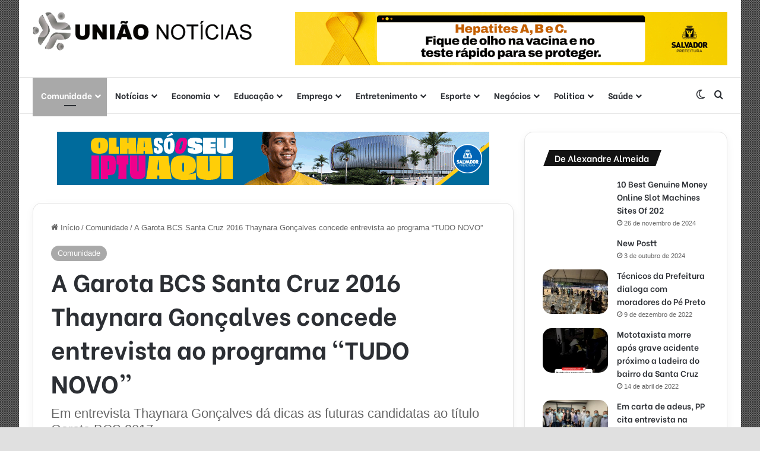

--- FILE ---
content_type: text/html; charset=UTF-8
request_url: https://uniaonoticias.com/garota-bcs-santa-cruz-2016-thaynara-goncalves-concede-entrevista-ao-programa-tudo-novo/
body_size: 29805
content:
<!DOCTYPE html>
<html lang="pt-BR" class="" data-skin="light">
<head>
	<meta charset="UTF-8" />
	<link rel="profile" href="https://gmpg.org/xfn/11" />
	<meta name='robots' content='index, follow, max-image-preview:large, max-snippet:-1, max-video-preview:-1' />

	<!-- This site is optimized with the Yoast SEO plugin v26.8 - https://yoast.com/product/yoast-seo-wordpress/ -->
	<title>A Garota BCS Santa Cruz 2016 Thaynara Gonçalves concede entrevista ao programa “TUDO NOVO” &#8211; Uniao Noticias</title>
	<link rel="canonical" href="https://uniaonoticias.com/garota-bcs-santa-cruz-2016-thaynara-goncalves-concede-entrevista-ao-programa-tudo-novo/" />
	<meta property="og:locale" content="pt_BR" />
	<meta property="og:type" content="article" />
	<meta property="og:title" content="A Garota BCS Santa Cruz 2016 Thaynara Gonçalves concede entrevista ao programa “TUDO NOVO” &#8211; Uniao Noticias" />
	<meta property="og:description" content="Nesta sexta-feira (13), a Base Comunitária de Segurança da Santa Cruz recebeu a visita da reporter Lorena, do programa TUDO NOVO, da TV Aratu. A entrevista objetivou divulgar o Concurso Garota BCS 2017, das Bases Comunitarias sob responsabilidade da 40 CIPM/Nordeste de Amaralina. A Garota BCS Santa Cruz 2016, Thaynara Gonçalves, também participou da entrevista &hellip;" />
	<meta property="og:url" content="https://uniaonoticias.com/garota-bcs-santa-cruz-2016-thaynara-goncalves-concede-entrevista-ao-programa-tudo-novo/" />
	<meta property="og:site_name" content="Uniao Noticias" />
	<meta property="article:publisher" content="https://www.facebook.com/uniaonoticias/" />
	<meta property="article:published_time" content="2017-10-14T15:30:33+00:00" />
	<meta property="og:image" content="https://uniaonoticias.com/wp-content/uploads/2017/10/E09E3B02-C5A3-4DEA-8B86-C3E4CDF3BC72.jpeg" />
	<meta property="og:image:width" content="1032" />
	<meta property="og:image:height" content="774" />
	<meta property="og:image:type" content="image/jpeg" />
	<meta name="author" content="Alexandre Almeida" />
	<meta name="twitter:card" content="summary_large_image" />
	<meta name="twitter:label1" content="Escrito por" />
	<meta name="twitter:data1" content="Alexandre Almeida" />
	<script type="application/ld+json" class="yoast-schema-graph">{"@context":"https://schema.org","@graph":[{"@type":"Article","@id":"https://uniaonoticias.com/garota-bcs-santa-cruz-2016-thaynara-goncalves-concede-entrevista-ao-programa-tudo-novo/#article","isPartOf":{"@id":"https://uniaonoticias.com/garota-bcs-santa-cruz-2016-thaynara-goncalves-concede-entrevista-ao-programa-tudo-novo/"},"author":{"name":"Alexandre Almeida","@id":"https://uniaonoticias.com/#/schema/person/bcaae46f211187a77fa0554ef12dbe2c"},"headline":"A Garota BCS Santa Cruz 2016 Thaynara Gonçalves concede entrevista ao programa “TUDO NOVO”","datePublished":"2017-10-14T15:30:33+00:00","mainEntityOfPage":{"@id":"https://uniaonoticias.com/garota-bcs-santa-cruz-2016-thaynara-goncalves-concede-entrevista-ao-programa-tudo-novo/"},"wordCount":99,"commentCount":0,"publisher":{"@id":"https://uniaonoticias.com/#organization"},"image":{"@id":"https://uniaonoticias.com/garota-bcs-santa-cruz-2016-thaynara-goncalves-concede-entrevista-ao-programa-tudo-novo/#primaryimage"},"thumbnailUrl":"https://uniaonoticias.com/wp-content/uploads/2017/10/E09E3B02-C5A3-4DEA-8B86-C3E4CDF3BC72.jpeg","keywords":["bairro da Santa Cruz","Base Comunitária de Segurança da Santa Cruz","Garota BSC 2017","Nordeste de Amaralina","SALVADOR","Tudo NOVO"],"articleSection":["Comunidade"],"inLanguage":"pt-BR","potentialAction":[{"@type":"CommentAction","name":"Comment","target":["https://uniaonoticias.com/garota-bcs-santa-cruz-2016-thaynara-goncalves-concede-entrevista-ao-programa-tudo-novo/#respond"]}]},{"@type":"WebPage","@id":"https://uniaonoticias.com/garota-bcs-santa-cruz-2016-thaynara-goncalves-concede-entrevista-ao-programa-tudo-novo/","url":"https://uniaonoticias.com/garota-bcs-santa-cruz-2016-thaynara-goncalves-concede-entrevista-ao-programa-tudo-novo/","name":"A Garota BCS Santa Cruz 2016 Thaynara Gonçalves concede entrevista ao programa “TUDO NOVO” &#8211; Uniao Noticias","isPartOf":{"@id":"https://uniaonoticias.com/#website"},"primaryImageOfPage":{"@id":"https://uniaonoticias.com/garota-bcs-santa-cruz-2016-thaynara-goncalves-concede-entrevista-ao-programa-tudo-novo/#primaryimage"},"image":{"@id":"https://uniaonoticias.com/garota-bcs-santa-cruz-2016-thaynara-goncalves-concede-entrevista-ao-programa-tudo-novo/#primaryimage"},"thumbnailUrl":"https://uniaonoticias.com/wp-content/uploads/2017/10/E09E3B02-C5A3-4DEA-8B86-C3E4CDF3BC72.jpeg","datePublished":"2017-10-14T15:30:33+00:00","breadcrumb":{"@id":"https://uniaonoticias.com/garota-bcs-santa-cruz-2016-thaynara-goncalves-concede-entrevista-ao-programa-tudo-novo/#breadcrumb"},"inLanguage":"pt-BR","potentialAction":[{"@type":"ReadAction","target":["https://uniaonoticias.com/garota-bcs-santa-cruz-2016-thaynara-goncalves-concede-entrevista-ao-programa-tudo-novo/"]}]},{"@type":"ImageObject","inLanguage":"pt-BR","@id":"https://uniaonoticias.com/garota-bcs-santa-cruz-2016-thaynara-goncalves-concede-entrevista-ao-programa-tudo-novo/#primaryimage","url":"https://uniaonoticias.com/wp-content/uploads/2017/10/E09E3B02-C5A3-4DEA-8B86-C3E4CDF3BC72.jpeg","contentUrl":"https://uniaonoticias.com/wp-content/uploads/2017/10/E09E3B02-C5A3-4DEA-8B86-C3E4CDF3BC72.jpeg","width":1032,"height":774},{"@type":"BreadcrumbList","@id":"https://uniaonoticias.com/garota-bcs-santa-cruz-2016-thaynara-goncalves-concede-entrevista-ao-programa-tudo-novo/#breadcrumb","itemListElement":[{"@type":"ListItem","position":1,"name":"Início","item":"https://uniaonoticias.com/"},{"@type":"ListItem","position":2,"name":"A Garota BCS Santa Cruz 2016 Thaynara Gonçalves concede entrevista ao programa “TUDO NOVO”"}]},{"@type":"WebSite","@id":"https://uniaonoticias.com/#website","url":"https://uniaonoticias.com/","name":"Uniao Noticias","description":"Informação rápida e confiável na palma de sua mão","publisher":{"@id":"https://uniaonoticias.com/#organization"},"potentialAction":[{"@type":"SearchAction","target":{"@type":"EntryPoint","urlTemplate":"https://uniaonoticias.com/?s={search_term_string}"},"query-input":{"@type":"PropertyValueSpecification","valueRequired":true,"valueName":"search_term_string"}}],"inLanguage":"pt-BR"},{"@type":"Organization","@id":"https://uniaonoticias.com/#organization","name":"União Notícias","url":"https://uniaonoticias.com/","logo":{"@type":"ImageObject","inLanguage":"pt-BR","@id":"https://uniaonoticias.com/#/schema/logo/image/","url":"https://uniaonoticias.com/wp-content/uploads/2018/11/uniao-noticias2.png","contentUrl":"https://uniaonoticias.com/wp-content/uploads/2018/11/uniao-noticias2.png","width":552,"height":98,"caption":"União Notícias"},"image":{"@id":"https://uniaonoticias.com/#/schema/logo/image/"},"sameAs":["https://www.facebook.com/uniaonoticias/","https://www.instagram.com/uniaonoticias/","https://www.youtube.com/channel/UCUe83BhYwe_6UHdrobbTk2Q"]},{"@type":"Person","@id":"https://uniaonoticias.com/#/schema/person/bcaae46f211187a77fa0554ef12dbe2c","name":"Alexandre Almeida","image":{"@type":"ImageObject","inLanguage":"pt-BR","@id":"https://uniaonoticias.com/#/schema/person/image/","url":"https://secure.gravatar.com/avatar/ee40cdbb5a2c3372acbbe58903be8839f392bb230dc5baa77e5bfab34cae2d13?s=96&d=mm&r=g","contentUrl":"https://secure.gravatar.com/avatar/ee40cdbb5a2c3372acbbe58903be8839f392bb230dc5baa77e5bfab34cae2d13?s=96&d=mm&r=g","caption":"Alexandre Almeida"},"sameAs":["https://uniaonoticias.com/"],"url":"https://uniaonoticias.com/author/alexandre-almeida/"}]}</script>
	<!-- / Yoast SEO plugin. -->


<link rel='dns-prefetch' href='//www.googletagmanager.com' />
<link rel='dns-prefetch' href='//pagead2.googlesyndication.com' />
<link rel="alternate" type="application/rss+xml" title="Feed para Uniao Noticias &raquo;" href="https://uniaonoticias.com/feed/" />
<link rel="alternate" type="application/rss+xml" title="Feed de comentários para Uniao Noticias &raquo;" href="https://uniaonoticias.com/comments/feed/" />
		<script type="text/javascript">
			try {
				if( 'undefined' != typeof localStorage ){
					var tieSkin = localStorage.getItem('tie-skin');
				}

				
				var html = document.getElementsByTagName('html')[0].classList,
						htmlSkin = 'light';

				if( html.contains('dark-skin') ){
					htmlSkin = 'dark';
				}

				if( tieSkin != null && tieSkin != htmlSkin ){
					html.add('tie-skin-inverted');
					var tieSkinInverted = true;
				}

				if( tieSkin == 'dark' ){
					html.add('dark-skin');
				}
				else if( tieSkin == 'light' ){
					html.remove( 'dark-skin' );
				}
				
			} catch(e) { console.log( e ) }

		</script>
		<link rel="alternate" type="application/rss+xml" title="Feed de comentários para Uniao Noticias &raquo; A Garota BCS Santa Cruz 2016 Thaynara Gonçalves concede entrevista ao programa “TUDO NOVO”" href="https://uniaonoticias.com/garota-bcs-santa-cruz-2016-thaynara-goncalves-concede-entrevista-ao-programa-tudo-novo/feed/" />

		<style type="text/css">
			:root{				
			--tie-preset-gradient-1: linear-gradient(135deg, rgba(6, 147, 227, 1) 0%, rgb(155, 81, 224) 100%);
			--tie-preset-gradient-2: linear-gradient(135deg, rgb(122, 220, 180) 0%, rgb(0, 208, 130) 100%);
			--tie-preset-gradient-3: linear-gradient(135deg, rgba(252, 185, 0, 1) 0%, rgba(255, 105, 0, 1) 100%);
			--tie-preset-gradient-4: linear-gradient(135deg, rgba(255, 105, 0, 1) 0%, rgb(207, 46, 46) 100%);
			--tie-preset-gradient-5: linear-gradient(135deg, rgb(238, 238, 238) 0%, rgb(169, 184, 195) 100%);
			--tie-preset-gradient-6: linear-gradient(135deg, rgb(74, 234, 220) 0%, rgb(151, 120, 209) 20%, rgb(207, 42, 186) 40%, rgb(238, 44, 130) 60%, rgb(251, 105, 98) 80%, rgb(254, 248, 76) 100%);
			--tie-preset-gradient-7: linear-gradient(135deg, rgb(255, 206, 236) 0%, rgb(152, 150, 240) 100%);
			--tie-preset-gradient-8: linear-gradient(135deg, rgb(254, 205, 165) 0%, rgb(254, 45, 45) 50%, rgb(107, 0, 62) 100%);
			--tie-preset-gradient-9: linear-gradient(135deg, rgb(255, 203, 112) 0%, rgb(199, 81, 192) 50%, rgb(65, 88, 208) 100%);
			--tie-preset-gradient-10: linear-gradient(135deg, rgb(255, 245, 203) 0%, rgb(182, 227, 212) 50%, rgb(51, 167, 181) 100%);
			--tie-preset-gradient-11: linear-gradient(135deg, rgb(202, 248, 128) 0%, rgb(113, 206, 126) 100%);
			--tie-preset-gradient-12: linear-gradient(135deg, rgb(2, 3, 129) 0%, rgb(40, 116, 252) 100%);
			--tie-preset-gradient-13: linear-gradient(135deg, #4D34FA, #ad34fa);
			--tie-preset-gradient-14: linear-gradient(135deg, #0057FF, #31B5FF);
			--tie-preset-gradient-15: linear-gradient(135deg, #FF007A, #FF81BD);
			--tie-preset-gradient-16: linear-gradient(135deg, #14111E, #4B4462);
			--tie-preset-gradient-17: linear-gradient(135deg, #F32758, #FFC581);

			
					--main-nav-background: #FFFFFF;
					--main-nav-secondry-background: rgba(0,0,0,0.03);
					--main-nav-primary-color: #0088ff;
					--main-nav-contrast-primary-color: #FFFFFF;
					--main-nav-text-color: #2c2f34;
					--main-nav-secondry-text-color: rgba(0,0,0,0.5);
					--main-nav-main-border-color: rgba(0,0,0,0.1);
					--main-nav-secondry-border-color: rgba(0,0,0,0.08);
				
			}
		</style>
	<link rel="alternate" title="oEmbed (JSON)" type="application/json+oembed" href="https://uniaonoticias.com/wp-json/oembed/1.0/embed?url=https%3A%2F%2Funiaonoticias.com%2Fgarota-bcs-santa-cruz-2016-thaynara-goncalves-concede-entrevista-ao-programa-tudo-novo%2F" />
<link rel="alternate" title="oEmbed (XML)" type="text/xml+oembed" href="https://uniaonoticias.com/wp-json/oembed/1.0/embed?url=https%3A%2F%2Funiaonoticias.com%2Fgarota-bcs-santa-cruz-2016-thaynara-goncalves-concede-entrevista-ao-programa-tudo-novo%2F&#038;format=xml" />
		<style>
			.lazyload,
			.lazyloading {
				max-width: 100%;
			}
		</style>
		<meta name="viewport" content="width=device-width, initial-scale=1.0" /><style id='wp-img-auto-sizes-contain-inline-css' type='text/css'>
img:is([sizes=auto i],[sizes^="auto," i]){contain-intrinsic-size:3000px 1500px}
/*# sourceURL=wp-img-auto-sizes-contain-inline-css */
</style>

<style id='wp-emoji-styles-inline-css' type='text/css'>

	img.wp-smiley, img.emoji {
		display: inline !important;
		border: none !important;
		box-shadow: none !important;
		height: 1em !important;
		width: 1em !important;
		margin: 0 0.07em !important;
		vertical-align: -0.1em !important;
		background: none !important;
		padding: 0 !important;
	}
/*# sourceURL=wp-emoji-styles-inline-css */
</style>
<link rel='stylesheet' id='wp-block-library-css' href='https://uniaonoticias.com/wp-includes/css/dist/block-library/style.min.css?ver=6.9' type='text/css' media='all' />
<style id='wp-block-library-theme-inline-css' type='text/css'>
.wp-block-audio :where(figcaption){color:#555;font-size:13px;text-align:center}.is-dark-theme .wp-block-audio :where(figcaption){color:#ffffffa6}.wp-block-audio{margin:0 0 1em}.wp-block-code{border:1px solid #ccc;border-radius:4px;font-family:Menlo,Consolas,monaco,monospace;padding:.8em 1em}.wp-block-embed :where(figcaption){color:#555;font-size:13px;text-align:center}.is-dark-theme .wp-block-embed :where(figcaption){color:#ffffffa6}.wp-block-embed{margin:0 0 1em}.blocks-gallery-caption{color:#555;font-size:13px;text-align:center}.is-dark-theme .blocks-gallery-caption{color:#ffffffa6}:root :where(.wp-block-image figcaption){color:#555;font-size:13px;text-align:center}.is-dark-theme :root :where(.wp-block-image figcaption){color:#ffffffa6}.wp-block-image{margin:0 0 1em}.wp-block-pullquote{border-bottom:4px solid;border-top:4px solid;color:currentColor;margin-bottom:1.75em}.wp-block-pullquote :where(cite),.wp-block-pullquote :where(footer),.wp-block-pullquote__citation{color:currentColor;font-size:.8125em;font-style:normal;text-transform:uppercase}.wp-block-quote{border-left:.25em solid;margin:0 0 1.75em;padding-left:1em}.wp-block-quote cite,.wp-block-quote footer{color:currentColor;font-size:.8125em;font-style:normal;position:relative}.wp-block-quote:where(.has-text-align-right){border-left:none;border-right:.25em solid;padding-left:0;padding-right:1em}.wp-block-quote:where(.has-text-align-center){border:none;padding-left:0}.wp-block-quote.is-large,.wp-block-quote.is-style-large,.wp-block-quote:where(.is-style-plain){border:none}.wp-block-search .wp-block-search__label{font-weight:700}.wp-block-search__button{border:1px solid #ccc;padding:.375em .625em}:where(.wp-block-group.has-background){padding:1.25em 2.375em}.wp-block-separator.has-css-opacity{opacity:.4}.wp-block-separator{border:none;border-bottom:2px solid;margin-left:auto;margin-right:auto}.wp-block-separator.has-alpha-channel-opacity{opacity:1}.wp-block-separator:not(.is-style-wide):not(.is-style-dots){width:100px}.wp-block-separator.has-background:not(.is-style-dots){border-bottom:none;height:1px}.wp-block-separator.has-background:not(.is-style-wide):not(.is-style-dots){height:2px}.wp-block-table{margin:0 0 1em}.wp-block-table td,.wp-block-table th{word-break:normal}.wp-block-table :where(figcaption){color:#555;font-size:13px;text-align:center}.is-dark-theme .wp-block-table :where(figcaption){color:#ffffffa6}.wp-block-video :where(figcaption){color:#555;font-size:13px;text-align:center}.is-dark-theme .wp-block-video :where(figcaption){color:#ffffffa6}.wp-block-video{margin:0 0 1em}:root :where(.wp-block-template-part.has-background){margin-bottom:0;margin-top:0;padding:1.25em 2.375em}
/*# sourceURL=/wp-includes/css/dist/block-library/theme.min.css */
</style>
<style id='classic-theme-styles-inline-css' type='text/css'>
/*! This file is auto-generated */
.wp-block-button__link{color:#fff;background-color:#32373c;border-radius:9999px;box-shadow:none;text-decoration:none;padding:calc(.667em + 2px) calc(1.333em + 2px);font-size:1.125em}.wp-block-file__button{background:#32373c;color:#fff;text-decoration:none}
/*# sourceURL=/wp-includes/css/classic-themes.min.css */
</style>
<style id='global-styles-inline-css' type='text/css'>
:root{--wp--preset--aspect-ratio--square: 1;--wp--preset--aspect-ratio--4-3: 4/3;--wp--preset--aspect-ratio--3-4: 3/4;--wp--preset--aspect-ratio--3-2: 3/2;--wp--preset--aspect-ratio--2-3: 2/3;--wp--preset--aspect-ratio--16-9: 16/9;--wp--preset--aspect-ratio--9-16: 9/16;--wp--preset--color--black: #000000;--wp--preset--color--cyan-bluish-gray: #abb8c3;--wp--preset--color--white: #ffffff;--wp--preset--color--pale-pink: #f78da7;--wp--preset--color--vivid-red: #cf2e2e;--wp--preset--color--luminous-vivid-orange: #ff6900;--wp--preset--color--luminous-vivid-amber: #fcb900;--wp--preset--color--light-green-cyan: #7bdcb5;--wp--preset--color--vivid-green-cyan: #00d084;--wp--preset--color--pale-cyan-blue: #8ed1fc;--wp--preset--color--vivid-cyan-blue: #0693e3;--wp--preset--color--vivid-purple: #9b51e0;--wp--preset--color--global-color: #a9a9a9;--wp--preset--gradient--vivid-cyan-blue-to-vivid-purple: linear-gradient(135deg,rgb(6,147,227) 0%,rgb(155,81,224) 100%);--wp--preset--gradient--light-green-cyan-to-vivid-green-cyan: linear-gradient(135deg,rgb(122,220,180) 0%,rgb(0,208,130) 100%);--wp--preset--gradient--luminous-vivid-amber-to-luminous-vivid-orange: linear-gradient(135deg,rgb(252,185,0) 0%,rgb(255,105,0) 100%);--wp--preset--gradient--luminous-vivid-orange-to-vivid-red: linear-gradient(135deg,rgb(255,105,0) 0%,rgb(207,46,46) 100%);--wp--preset--gradient--very-light-gray-to-cyan-bluish-gray: linear-gradient(135deg,rgb(238,238,238) 0%,rgb(169,184,195) 100%);--wp--preset--gradient--cool-to-warm-spectrum: linear-gradient(135deg,rgb(74,234,220) 0%,rgb(151,120,209) 20%,rgb(207,42,186) 40%,rgb(238,44,130) 60%,rgb(251,105,98) 80%,rgb(254,248,76) 100%);--wp--preset--gradient--blush-light-purple: linear-gradient(135deg,rgb(255,206,236) 0%,rgb(152,150,240) 100%);--wp--preset--gradient--blush-bordeaux: linear-gradient(135deg,rgb(254,205,165) 0%,rgb(254,45,45) 50%,rgb(107,0,62) 100%);--wp--preset--gradient--luminous-dusk: linear-gradient(135deg,rgb(255,203,112) 0%,rgb(199,81,192) 50%,rgb(65,88,208) 100%);--wp--preset--gradient--pale-ocean: linear-gradient(135deg,rgb(255,245,203) 0%,rgb(182,227,212) 50%,rgb(51,167,181) 100%);--wp--preset--gradient--electric-grass: linear-gradient(135deg,rgb(202,248,128) 0%,rgb(113,206,126) 100%);--wp--preset--gradient--midnight: linear-gradient(135deg,rgb(2,3,129) 0%,rgb(40,116,252) 100%);--wp--preset--font-size--small: 13px;--wp--preset--font-size--medium: 20px;--wp--preset--font-size--large: 36px;--wp--preset--font-size--x-large: 42px;--wp--preset--spacing--20: 0.44rem;--wp--preset--spacing--30: 0.67rem;--wp--preset--spacing--40: 1rem;--wp--preset--spacing--50: 1.5rem;--wp--preset--spacing--60: 2.25rem;--wp--preset--spacing--70: 3.38rem;--wp--preset--spacing--80: 5.06rem;--wp--preset--shadow--natural: 6px 6px 9px rgba(0, 0, 0, 0.2);--wp--preset--shadow--deep: 12px 12px 50px rgba(0, 0, 0, 0.4);--wp--preset--shadow--sharp: 6px 6px 0px rgba(0, 0, 0, 0.2);--wp--preset--shadow--outlined: 6px 6px 0px -3px rgb(255, 255, 255), 6px 6px rgb(0, 0, 0);--wp--preset--shadow--crisp: 6px 6px 0px rgb(0, 0, 0);}:where(.is-layout-flex){gap: 0.5em;}:where(.is-layout-grid){gap: 0.5em;}body .is-layout-flex{display: flex;}.is-layout-flex{flex-wrap: wrap;align-items: center;}.is-layout-flex > :is(*, div){margin: 0;}body .is-layout-grid{display: grid;}.is-layout-grid > :is(*, div){margin: 0;}:where(.wp-block-columns.is-layout-flex){gap: 2em;}:where(.wp-block-columns.is-layout-grid){gap: 2em;}:where(.wp-block-post-template.is-layout-flex){gap: 1.25em;}:where(.wp-block-post-template.is-layout-grid){gap: 1.25em;}.has-black-color{color: var(--wp--preset--color--black) !important;}.has-cyan-bluish-gray-color{color: var(--wp--preset--color--cyan-bluish-gray) !important;}.has-white-color{color: var(--wp--preset--color--white) !important;}.has-pale-pink-color{color: var(--wp--preset--color--pale-pink) !important;}.has-vivid-red-color{color: var(--wp--preset--color--vivid-red) !important;}.has-luminous-vivid-orange-color{color: var(--wp--preset--color--luminous-vivid-orange) !important;}.has-luminous-vivid-amber-color{color: var(--wp--preset--color--luminous-vivid-amber) !important;}.has-light-green-cyan-color{color: var(--wp--preset--color--light-green-cyan) !important;}.has-vivid-green-cyan-color{color: var(--wp--preset--color--vivid-green-cyan) !important;}.has-pale-cyan-blue-color{color: var(--wp--preset--color--pale-cyan-blue) !important;}.has-vivid-cyan-blue-color{color: var(--wp--preset--color--vivid-cyan-blue) !important;}.has-vivid-purple-color{color: var(--wp--preset--color--vivid-purple) !important;}.has-black-background-color{background-color: var(--wp--preset--color--black) !important;}.has-cyan-bluish-gray-background-color{background-color: var(--wp--preset--color--cyan-bluish-gray) !important;}.has-white-background-color{background-color: var(--wp--preset--color--white) !important;}.has-pale-pink-background-color{background-color: var(--wp--preset--color--pale-pink) !important;}.has-vivid-red-background-color{background-color: var(--wp--preset--color--vivid-red) !important;}.has-luminous-vivid-orange-background-color{background-color: var(--wp--preset--color--luminous-vivid-orange) !important;}.has-luminous-vivid-amber-background-color{background-color: var(--wp--preset--color--luminous-vivid-amber) !important;}.has-light-green-cyan-background-color{background-color: var(--wp--preset--color--light-green-cyan) !important;}.has-vivid-green-cyan-background-color{background-color: var(--wp--preset--color--vivid-green-cyan) !important;}.has-pale-cyan-blue-background-color{background-color: var(--wp--preset--color--pale-cyan-blue) !important;}.has-vivid-cyan-blue-background-color{background-color: var(--wp--preset--color--vivid-cyan-blue) !important;}.has-vivid-purple-background-color{background-color: var(--wp--preset--color--vivid-purple) !important;}.has-black-border-color{border-color: var(--wp--preset--color--black) !important;}.has-cyan-bluish-gray-border-color{border-color: var(--wp--preset--color--cyan-bluish-gray) !important;}.has-white-border-color{border-color: var(--wp--preset--color--white) !important;}.has-pale-pink-border-color{border-color: var(--wp--preset--color--pale-pink) !important;}.has-vivid-red-border-color{border-color: var(--wp--preset--color--vivid-red) !important;}.has-luminous-vivid-orange-border-color{border-color: var(--wp--preset--color--luminous-vivid-orange) !important;}.has-luminous-vivid-amber-border-color{border-color: var(--wp--preset--color--luminous-vivid-amber) !important;}.has-light-green-cyan-border-color{border-color: var(--wp--preset--color--light-green-cyan) !important;}.has-vivid-green-cyan-border-color{border-color: var(--wp--preset--color--vivid-green-cyan) !important;}.has-pale-cyan-blue-border-color{border-color: var(--wp--preset--color--pale-cyan-blue) !important;}.has-vivid-cyan-blue-border-color{border-color: var(--wp--preset--color--vivid-cyan-blue) !important;}.has-vivid-purple-border-color{border-color: var(--wp--preset--color--vivid-purple) !important;}.has-vivid-cyan-blue-to-vivid-purple-gradient-background{background: var(--wp--preset--gradient--vivid-cyan-blue-to-vivid-purple) !important;}.has-light-green-cyan-to-vivid-green-cyan-gradient-background{background: var(--wp--preset--gradient--light-green-cyan-to-vivid-green-cyan) !important;}.has-luminous-vivid-amber-to-luminous-vivid-orange-gradient-background{background: var(--wp--preset--gradient--luminous-vivid-amber-to-luminous-vivid-orange) !important;}.has-luminous-vivid-orange-to-vivid-red-gradient-background{background: var(--wp--preset--gradient--luminous-vivid-orange-to-vivid-red) !important;}.has-very-light-gray-to-cyan-bluish-gray-gradient-background{background: var(--wp--preset--gradient--very-light-gray-to-cyan-bluish-gray) !important;}.has-cool-to-warm-spectrum-gradient-background{background: var(--wp--preset--gradient--cool-to-warm-spectrum) !important;}.has-blush-light-purple-gradient-background{background: var(--wp--preset--gradient--blush-light-purple) !important;}.has-blush-bordeaux-gradient-background{background: var(--wp--preset--gradient--blush-bordeaux) !important;}.has-luminous-dusk-gradient-background{background: var(--wp--preset--gradient--luminous-dusk) !important;}.has-pale-ocean-gradient-background{background: var(--wp--preset--gradient--pale-ocean) !important;}.has-electric-grass-gradient-background{background: var(--wp--preset--gradient--electric-grass) !important;}.has-midnight-gradient-background{background: var(--wp--preset--gradient--midnight) !important;}.has-small-font-size{font-size: var(--wp--preset--font-size--small) !important;}.has-medium-font-size{font-size: var(--wp--preset--font-size--medium) !important;}.has-large-font-size{font-size: var(--wp--preset--font-size--large) !important;}.has-x-large-font-size{font-size: var(--wp--preset--font-size--x-large) !important;}
:where(.wp-block-post-template.is-layout-flex){gap: 1.25em;}:where(.wp-block-post-template.is-layout-grid){gap: 1.25em;}
:where(.wp-block-term-template.is-layout-flex){gap: 1.25em;}:where(.wp-block-term-template.is-layout-grid){gap: 1.25em;}
:where(.wp-block-columns.is-layout-flex){gap: 2em;}:where(.wp-block-columns.is-layout-grid){gap: 2em;}
:root :where(.wp-block-pullquote){font-size: 1.5em;line-height: 1.6;}
/*# sourceURL=global-styles-inline-css */
</style>
<link rel='stylesheet' id='tie-css-base-css' href='https://uniaonoticias.com/wp-content/themes/jannah/assets/css/base.min.css?ver=7.2.0' type='text/css' media='all' />
<link rel='stylesheet' id='tie-css-styles-css' href='https://uniaonoticias.com/wp-content/themes/jannah/assets/css/style.min.css?ver=7.2.0' type='text/css' media='all' />
<link rel='stylesheet' id='tie-css-widgets-css' href='https://uniaonoticias.com/wp-content/themes/jannah/assets/css/widgets.min.css?ver=7.2.0' type='text/css' media='all' />
<link rel='stylesheet' id='tie-css-helpers-css' href='https://uniaonoticias.com/wp-content/themes/jannah/assets/css/helpers.min.css?ver=7.2.0' type='text/css' media='all' />
<link rel='stylesheet' id='tie-fontawesome5-css' href='https://uniaonoticias.com/wp-content/themes/jannah/assets/css/fontawesome.css?ver=7.2.0' type='text/css' media='all' />
<link rel='stylesheet' id='tie-css-ilightbox-css' href='https://uniaonoticias.com/wp-content/themes/jannah/assets/ilightbox/dark-skin/skin.css?ver=7.2.0' type='text/css' media='all' />
<link rel='stylesheet' id='tie-css-single-css' href='https://uniaonoticias.com/wp-content/themes/jannah/assets/css/single.min.css?ver=7.2.0' type='text/css' media='all' />
<link rel='stylesheet' id='tie-css-print-css' href='https://uniaonoticias.com/wp-content/themes/jannah/assets/css/print.css?ver=7.2.0' type='text/css' media='print' />
<link rel='stylesheet' id='tie-theme-child-css-css' href='https://uniaonoticias.com/wp-content/themes/jannah-child/style.css?ver=6.9' type='text/css' media='all' />
<style id='tie-theme-child-css-inline-css' type='text/css'>
.wf-active .logo-text,.wf-active h1,.wf-active h2,.wf-active h3,.wf-active h4,.wf-active h5,.wf-active h6,.wf-active .the-subtitle{font-family: 'Be Vietnam';}.wf-active #main-nav .main-menu > ul > li > a{font-family: 'Be Vietnam';}#tie-body{background-color: #e0e0e0;}.background-overlay {background-attachment: fixed;background-image: url(https://uniaonoticias.com/wp-content/themes/jannah/assets/images/bg-dots.png);background-color: rgba(0,0,0,0.5);}:root:root{--brand-color: #a9a9a9;--dark-brand-color: #777777;--bright-color: #FFFFFF;--base-color: #2c2f34;}#footer-widgets-container{border-top: 8px solid #a9a9a9;-webkit-box-shadow: 0 -5px 0 rgba(0,0,0,0.07); -moz-box-shadow: 0 -8px 0 rgba(0,0,0,0.07); box-shadow: 0 -8px 0 rgba(0,0,0,0.07);}#reading-position-indicator{box-shadow: 0 0 10px rgba( 169,169,169,0.7);}#top-nav a{color: #FFFFFF;}:root:root{--brand-color: #a9a9a9;--dark-brand-color: #777777;--bright-color: #FFFFFF;--base-color: #2c2f34;}#footer-widgets-container{border-top: 8px solid #a9a9a9;-webkit-box-shadow: 0 -5px 0 rgba(0,0,0,0.07); -moz-box-shadow: 0 -8px 0 rgba(0,0,0,0.07); box-shadow: 0 -8px 0 rgba(0,0,0,0.07);}#reading-position-indicator{box-shadow: 0 0 10px rgba( 169,169,169,0.7);}#top-nav a{color: #FFFFFF;}.tie-weather-widget.widget,.container-wrapper{box-shadow: 0 5px 15px 0 rgba(0,0,0,0.05);}.dark-skin .tie-weather-widget.widget,.dark-skin .container-wrapper{box-shadow: 0 5px 15px 0 rgba(0,0,0,0.2);}#header-notification-bar{background: var( --tie-preset-gradient-13 );}#header-notification-bar{--tie-buttons-color: #FFFFFF;--tie-buttons-border-color: #FFFFFF;--tie-buttons-hover-color: #e1e1e1;--tie-buttons-hover-text: #000000;}#header-notification-bar{--tie-buttons-text: #000000;}#top-nav,#top-nav .sub-menu,#top-nav .comp-sub-menu,#top-nav .ticker-content,#top-nav .ticker-swipe,.top-nav-boxed #top-nav .topbar-wrapper,.top-nav-dark .top-menu ul,#autocomplete-suggestions.search-in-top-nav{background-color : #a9a9a9;}#top-nav *,#autocomplete-suggestions.search-in-top-nav{border-color: rgba( #FFFFFF,0.08);}#top-nav .icon-basecloud-bg:after{color: #a9a9a9;}#theme-header:not(.main-nav-boxed) #main-nav,.main-nav-boxed .main-menu-wrapper{border-bottom-width:1px !important;border-style: solid;border-right: 0 none;border-left : 0 none;}.main-nav-boxed #main-nav.fixed-nav{box-shadow: none;}#footer{background-color: #ffffff;}#site-info{background-color: #ffffff;}#footer .posts-list-counter .posts-list-items li.widget-post-list:before{border-color: #ffffff;}#footer .timeline-widget a .date:before{border-color: rgba(255,255,255,0.8);}#footer .footer-boxed-widget-area,#footer textarea,#footer input:not([type=submit]),#footer select,#footer code,#footer kbd,#footer pre,#footer samp,#footer .show-more-button,#footer .slider-links .tie-slider-nav span,#footer #wp-calendar,#footer #wp-calendar tbody td,#footer #wp-calendar thead th,#footer .widget.buddypress .item-options a{border-color: rgba(0,0,0,0.1);}#footer .social-statistics-widget .white-bg li.social-icons-item a,#footer .widget_tag_cloud .tagcloud a,#footer .latest-tweets-widget .slider-links .tie-slider-nav span,#footer .widget_layered_nav_filters a{border-color: rgba(0,0,0,0.1);}#footer .social-statistics-widget .white-bg li:before{background: rgba(0,0,0,0.1);}.site-footer #wp-calendar tbody td{background: rgba(0,0,0,0.02);}#footer .white-bg .social-icons-item a span.followers span,#footer .circle-three-cols .social-icons-item a .followers-num,#footer .circle-three-cols .social-icons-item a .followers-name{color: rgba(0,0,0,0.8);}#footer .timeline-widget ul:before,#footer .timeline-widget a:not(:hover) .date:before{background-color: #e1e1e1;}#footer,#footer textarea,#footer input:not([type='submit']),#footer select,#footer #wp-calendar tbody,#footer .tie-slider-nav li span:not(:hover),#footer .widget_categories li a:before,#footer .widget_product_categories li a:before,#footer .widget_layered_nav li a:before,#footer .widget_archive li a:before,#footer .widget_nav_menu li a:before,#footer .widget_meta li a:before,#footer .widget_pages li a:before,#footer .widget_recent_entries li a:before,#footer .widget_display_forums li a:before,#footer .widget_display_views li a:before,#footer .widget_rss li a:before,#footer .widget_display_stats dt:before,#footer .subscribe-widget-content h3,#footer .about-author .social-icons a:not(:hover) span{color: #0a0a0a;}#footer post-widget-body .meta-item,#footer .post-meta,#footer .stream-title,#footer.dark-skin .timeline-widget .date,#footer .wp-caption .wp-caption-text,#footer .rss-date{color: rgba(10,10,10,0.7);}#footer input::-moz-placeholder{color: #0a0a0a;}#footer input:-moz-placeholder{color: #0a0a0a;}#footer input:-ms-input-placeholder{color: #0a0a0a;}#footer input::-webkit-input-placeholder{color: #0a0a0a;}.site-footer.dark-skin a:not(:hover){color: #0a0a0a;}.site-footer.dark-skin a:hover,#footer .stars-rating-active,#footer .twitter-icon-wrap span,.block-head-4.magazine2 #footer .tabs li a{color: #a9a9a9;}#footer .circle_bar{stroke: #a9a9a9;}#footer .widget.buddypress .item-options a.selected,#footer .widget.buddypress .item-options a.loading,#footer .tie-slider-nav span:hover,.block-head-4.magazine2 #footer .tabs{border-color: #a9a9a9;}.magazine2:not(.block-head-4) #footer .tabs a:hover,.magazine2:not(.block-head-4) #footer .tabs .active a,.magazine1 #footer .tabs a:hover,.magazine1 #footer .tabs .active a,.block-head-4.magazine2 #footer .tabs.tabs .active a,.block-head-4.magazine2 #footer .tabs > .active a:before,.block-head-4.magazine2 #footer .tabs > li.active:nth-child(n) a:after,#footer .digital-rating-static,#footer .timeline-widget li a:hover .date:before,#footer #wp-calendar #today,#footer .posts-list-counter .posts-list-items li.widget-post-list:before,#footer .cat-counter span,#footer.dark-skin .the-global-title:after,#footer .button,#footer [type='submit'],#footer .spinner > div,#footer .widget.buddypress .item-options a.selected,#footer .widget.buddypress .item-options a.loading,#footer .tie-slider-nav span:hover,#footer .fullwidth-area .tagcloud a:hover{background-color: #a9a9a9;color: #FFFFFF;}.block-head-4.magazine2 #footer .tabs li a:hover{color: #8b8b8b;}.block-head-4.magazine2 #footer .tabs.tabs .active a:hover,#footer .widget.buddypress .item-options a.selected,#footer .widget.buddypress .item-options a.loading,#footer .tie-slider-nav span:hover{color: #FFFFFF !important;}#footer .button:hover,#footer [type='submit']:hover{background-color: #8b8b8b;color: #FFFFFF;}blockquote.quote-light,blockquote.quote-simple,q,blockquote{background: #a9a9a9;}blockquote.quote-light,blockquote.quote-simple,q,blockquote{color: #ffffff;}#site-info,#site-info ul.social-icons li a:not(:hover) span{color: #0a0a0a;}#footer .site-info a:hover{color: #474747;}a#go-to-top{background-color: #a9a9a9;}#tie-popup-adblock .container-wrapper{background-color: #e81700 !important;color: #FFFFFF;}#tie-popup-adblock .container-wrapper .tie-btn-close:before{color: #FFFFFF;}.tie-cat-27326,.tie-cat-item-27326 > span{background-color:#e67e22 !important;color:#FFFFFF !important;}.tie-cat-27326:after{border-top-color:#e67e22 !important;}.tie-cat-27326:hover{background-color:#c86004 !important;}.tie-cat-27326:hover:after{border-top-color:#c86004 !important;}.tie-cat-27410,.tie-cat-item-27410 > span{background-color:#2ecc71 !important;color:#FFFFFF !important;}.tie-cat-27410:after{border-top-color:#2ecc71 !important;}.tie-cat-27410:hover{background-color:#10ae53 !important;}.tie-cat-27410:hover:after{border-top-color:#10ae53 !important;}.tie-cat-27411,.tie-cat-item-27411 > span{background-color:#9b59b6 !important;color:#FFFFFF !important;}.tie-cat-27411:after{border-top-color:#9b59b6 !important;}.tie-cat-27411:hover{background-color:#7d3b98 !important;}.tie-cat-27411:hover:after{border-top-color:#7d3b98 !important;}.tie-cat-27412,.tie-cat-item-27412 > span{background-color:#34495e !important;color:#FFFFFF !important;}.tie-cat-27412:after{border-top-color:#34495e !important;}.tie-cat-27412:hover{background-color:#162b40 !important;}.tie-cat-27412:hover:after{border-top-color:#162b40 !important;}.tie-cat-5882,.tie-cat-item-5882 > span{background-color:#795548 !important;color:#FFFFFF !important;}.tie-cat-5882:after{border-top-color:#795548 !important;}.tie-cat-5882:hover{background-color:#5b372a !important;}.tie-cat-5882:hover:after{border-top-color:#5b372a !important;}.tie-cat-27413,.tie-cat-item-27413 > span{background-color:#4CAF50 !important;color:#FFFFFF !important;}.tie-cat-27413:after{border-top-color:#4CAF50 !important;}.tie-cat-27413:hover{background-color:#2e9132 !important;}.tie-cat-27413:hover:after{border-top-color:#2e9132 !important;}@media (min-width: 992px){.sidebar{width: 31%;}.main-content{width: 69%;}}.meta-views.meta-item .tie-icon-fire:before{content: "\f06e" !important;}body .mag-box .breaking,body .social-icons-widget .social-icons-item .social-link,body .widget_product_tag_cloud a,body .widget_tag_cloud a,body .post-tags a,body .widget_layered_nav_filters a,body .post-bottom-meta-title,body .post-bottom-meta a,body .post-cat,body .show-more-button,body #instagram-link.is-expanded .follow-button,body .cat-counter a + span,body .mag-box-options .slider-arrow-nav a,body .main-menu .cats-horizontal li a,body #instagram-link.is-compact,body .pages-numbers a,body .pages-nav-item,body .bp-pagination-links .page-numbers,body .fullwidth-area .widget_tag_cloud .tagcloud a,body ul.breaking-news-nav li.jnt-prev,body ul.breaking-news-nav li.jnt-next,body #tie-popup-search-mobile table.gsc-search-box{border-radius: 35px;}body .mag-box ul.breaking-news-nav li{border: 0 !important;}body #instagram-link.is-compact{padding-right: 40px;padding-left: 40px;}body .post-bottom-meta-title,body .post-bottom-meta a,body .more-link{padding-right: 15px;padding-left: 15px;}body #masonry-grid .container-wrapper .post-thumb img{border-radius: 0px;}body .video-thumbnail,body .review-item,body .review-summary,body .user-rate-wrap,body textarea,body input,body select{border-radius: 5px;}body .post-content-slideshow,body #tie-read-next,body .prev-next-post-nav .post-thumb,body .post-thumb img,body .container-wrapper,body .tie-popup-container .container-wrapper,body .widget,body .grid-slider-wrapper .grid-item,body .slider-vertical-navigation .slide,body .boxed-slider:not(.grid-slider-wrapper) .slide,body .buddypress-wrap .activity-list .load-more a,body .buddypress-wrap .activity-list .load-newest a,body .woocommerce .products .product .product-img img,body .woocommerce .products .product .product-img,body .woocommerce .woocommerce-tabs,body .woocommerce div.product .related.products,body .woocommerce div.product .up-sells.products,body .woocommerce .cart_totals,.woocommerce .cross-sells,body .big-thumb-left-box-inner,body .miscellaneous-box .posts-items li:first-child,body .single-big-img,body .masonry-with-spaces .container-wrapper .slide,body .news-gallery-items li .post-thumb,body .scroll-2-box .slide,.magazine1.archive:not(.bbpress) .entry-header-outer,.magazine1.search .entry-header-outer,.magazine1.archive:not(.bbpress) .mag-box .container-wrapper,.magazine1.search .mag-box .container-wrapper,body.magazine1 .entry-header-outer + .mag-box,body .digital-rating-static,body .entry q,body .entry blockquote,body #instagram-link.is-expanded,body.single-post .featured-area,body.post-layout-8 #content,body .footer-boxed-widget-area,body .tie-video-main-slider,body .post-thumb-overlay,body .widget_media_image img,body .stream-item-mag img,body .media-page-layout .post-element{border-radius: 15px;}#subcategories-section .container-wrapper{border-radius: 15px !important;margin-top: 15px !important;border-top-width: 1px !important;}@media (max-width: 767px) {.tie-video-main-slider iframe{border-top-right-radius: 15px;border-top-left-radius: 15px;}}.magazine1.archive:not(.bbpress) .mag-box .container-wrapper,.magazine1.search .mag-box .container-wrapper{margin-top: 15px;border-top-width: 1px;}body .section-wrapper:not(.container-full) .wide-slider-wrapper .slider-main-container,body .section-wrapper:not(.container-full) .wide-slider-three-slids-wrapper{border-radius: 15px;overflow: hidden;}body .wide-slider-nav-wrapper,body .share-buttons-bottom,body .first-post-gradient li:first-child .post-thumb:after,body .scroll-2-box .post-thumb:after{border-bottom-left-radius: 15px;border-bottom-right-radius: 15px;}body .main-menu .menu-sub-content,body .comp-sub-menu{border-bottom-left-radius: 10px;border-bottom-right-radius: 10px;}body.single-post .featured-area{overflow: hidden;}body #check-also-box.check-also-left{border-top-right-radius: 15px;border-bottom-right-radius: 15px;}body #check-also-box.check-also-right{border-top-left-radius: 15px;border-bottom-left-radius: 15px;}body .mag-box .breaking-news-nav li:last-child{border-top-right-radius: 35px;border-bottom-right-radius: 35px;}body .mag-box .breaking-title:before{border-top-left-radius: 35px;border-bottom-left-radius: 35px;}body .tabs li:last-child a,body .full-overlay-title li:not(.no-post-thumb) .block-title-overlay{border-top-right-radius: 15px;}body .center-overlay-title li:not(.no-post-thumb) .block-title-overlay,body .tabs li:first-child a{border-top-left-radius: 15px;}
/*# sourceURL=tie-theme-child-css-inline-css */
</style>
<script type="text/javascript" src="https://uniaonoticias.com/wp-includes/js/jquery/jquery.min.js?ver=3.7.1" id="jquery-core-js"></script>
<script type="text/javascript" src="https://uniaonoticias.com/wp-includes/js/jquery/jquery-migrate.min.js?ver=3.4.1" id="jquery-migrate-js"></script>

<!-- Snippet da etiqueta do Google (gtag.js) adicionado pelo Site Kit -->
<!-- Snippet do Google Análises adicionado pelo Site Kit -->
<script type="text/javascript" src="https://www.googletagmanager.com/gtag/js?id=G-KM44GD604T" id="google_gtagjs-js" async></script>
<script type="text/javascript" id="google_gtagjs-js-after">
/* <![CDATA[ */
window.dataLayer = window.dataLayer || [];function gtag(){dataLayer.push(arguments);}
gtag("set","linker",{"domains":["uniaonoticias.com"]});
gtag("js", new Date());
gtag("set", "developer_id.dZTNiMT", true);
gtag("config", "G-KM44GD604T");
//# sourceURL=google_gtagjs-js-after
/* ]]> */
</script>
<link rel="https://api.w.org/" href="https://uniaonoticias.com/wp-json/" /><link rel="alternate" title="JSON" type="application/json" href="https://uniaonoticias.com/wp-json/wp/v2/posts/2372" /><link rel="EditURI" type="application/rsd+xml" title="RSD" href="https://uniaonoticias.com/xmlrpc.php?rsd" />
<meta name="generator" content="WordPress 6.9" />
<link rel='shortlink' href='https://uniaonoticias.com/?p=2372' />
<meta name="generator" content="Site Kit by Google 1.171.0" />

<!-- This site is optimized with the Schema plugin v1.7.9.6 - https://schema.press -->
<script type="application/ld+json">{"@context":"https:\/\/schema.org\/","@type":"BlogPosting","mainEntityOfPage":{"@type":"WebPage","@id":"https:\/\/uniaonoticias.com\/garota-bcs-santa-cruz-2016-thaynara-goncalves-concede-entrevista-ao-programa-tudo-novo\/"},"url":"https:\/\/uniaonoticias.com\/garota-bcs-santa-cruz-2016-thaynara-goncalves-concede-entrevista-ao-programa-tudo-novo\/","headline":"A Garota BCS Santa Cruz 2016 Thaynara Gonçalves concede entrevista ao programa “TUDO NOVO”","datePublished":"2017-10-14T12:30:33-03:00","dateModified":"2017-10-14T12:30:33-03:00","publisher":{"@type":"Organization","@id":"https:\/\/uniaonoticias.com\/#organization","name":"União Notícias","logo":{"@type":"ImageObject","url":"https:\/\/uniaonoticias.com\/wp-content\/uploads\/2018\/11\/uniao-noticias2.png","width":600,"height":60}},"image":{"@type":"ImageObject","url":"https:\/\/uniaonoticias.com\/wp-content\/uploads\/2017\/10\/E09E3B02-C5A3-4DEA-8B86-C3E4CDF3BC72.jpeg","width":1032,"height":774},"articleSection":"Comunidade","keywords":"bairro da Santa Cruz, Base Comunitária de Segurança da Santa Cruz, Garota BSC 2017, Nordeste de Amaralina, SALVADOR, Tudo NOVO","description":"Nesta sexta-feira (13), a Base Comunitária de Segurança da Santa Cruz recebeu a visita da reporter Lorena, do programa TUDO NOVO, da TV Aratu. A entrevista objetivou divulgar o Concurso Garota BCS 2017, das Bases Comunitarias sob responsabilidade da 40 CIPM\/Nordeste de Amaralina. A Garota BCS Santa Cruz 2016,","author":{"@type":"Person","name":"Alexandre Almeida","url":"https:\/\/uniaonoticias.com\/author\/alexandre-almeida\/","image":{"@type":"ImageObject","url":"https:\/\/secure.gravatar.com\/avatar\/ee40cdbb5a2c3372acbbe58903be8839f392bb230dc5baa77e5bfab34cae2d13?s=96&d=mm&r=g","height":96,"width":96},"sameAs":["https:\/\/uniaonoticias.com\/"]}}</script>

		<script>
			document.documentElement.className = document.documentElement.className.replace('no-js', 'js');
		</script>
				<style>
			.no-js img.lazyload {
				display: none;
			}

			figure.wp-block-image img.lazyloading {
				min-width: 150px;
			}

			.lazyload,
			.lazyloading {
				--smush-placeholder-width: 100px;
				--smush-placeholder-aspect-ratio: 1/1;
				width: var(--smush-image-width, var(--smush-placeholder-width)) !important;
				aspect-ratio: var(--smush-image-aspect-ratio, var(--smush-placeholder-aspect-ratio)) !important;
			}

						.lazyload, .lazyloading {
				opacity: 0;
			}

			.lazyloaded {
				opacity: 1;
				transition: opacity 400ms;
				transition-delay: 0ms;
			}

					</style>
		<meta http-equiv="X-UA-Compatible" content="IE=edge">
<meta name="theme-color" content="#a9a9a9" />
<!-- Meta-etiquetas do Google AdSense adicionado pelo Site Kit -->
<meta name="google-adsense-platform-account" content="ca-host-pub-2644536267352236">
<meta name="google-adsense-platform-domain" content="sitekit.withgoogle.com">
<!-- Fim das meta-etiquetas do Google AdSense adicionado pelo Site Kit -->
<meta name="generator" content="Elementor 3.35.0; features: e_font_icon_svg, additional_custom_breakpoints; settings: css_print_method-external, google_font-enabled, font_display-swap">
			<style>
				.e-con.e-parent:nth-of-type(n+4):not(.e-lazyloaded):not(.e-no-lazyload),
				.e-con.e-parent:nth-of-type(n+4):not(.e-lazyloaded):not(.e-no-lazyload) * {
					background-image: none !important;
				}
				@media screen and (max-height: 1024px) {
					.e-con.e-parent:nth-of-type(n+3):not(.e-lazyloaded):not(.e-no-lazyload),
					.e-con.e-parent:nth-of-type(n+3):not(.e-lazyloaded):not(.e-no-lazyload) * {
						background-image: none !important;
					}
				}
				@media screen and (max-height: 640px) {
					.e-con.e-parent:nth-of-type(n+2):not(.e-lazyloaded):not(.e-no-lazyload),
					.e-con.e-parent:nth-of-type(n+2):not(.e-lazyloaded):not(.e-no-lazyload) * {
						background-image: none !important;
					}
				}
			</style>
			
<!-- Código do Google Adsense adicionado pelo Site Kit -->
<script type="text/javascript" async="async" src="https://pagead2.googlesyndication.com/pagead/js/adsbygoogle.js?client=ca-pub-2037164005517659&amp;host=ca-host-pub-2644536267352236" crossorigin="anonymous"></script>

<!-- Fim do código do Google AdSense adicionado pelo Site Kit -->
<link rel="icon" href="https://uniaonoticias.com/wp-content/uploads/2017/09/cropped-Favicon-150x150.png" sizes="32x32" />
<link rel="icon" href="https://uniaonoticias.com/wp-content/uploads/2017/09/cropped-Favicon.png" sizes="192x192" />
<link rel="apple-touch-icon" href="https://uniaonoticias.com/wp-content/uploads/2017/09/cropped-Favicon.png" />
<meta name="msapplication-TileImage" content="https://uniaonoticias.com/wp-content/uploads/2017/09/cropped-Favicon.png" />
</head>

<body data-rsssl=1 id="tie-body" class="wp-singular post-template-default single single-post postid-2372 single-format-standard wp-theme-jannah wp-child-theme-jannah-child boxed-layout block-head-4 block-head-5 magazine3 magazine1 is-thumb-overlay-disabled is-desktop is-header-layout-3 has-header-ad sidebar-right has-sidebar post-layout-1 narrow-title-narrow-media is-standard-format has-mobile-share hide_post_authorbio hide_post_nav hide_back_top_button elementor-default elementor-kit-27443">



<div class="background-overlay">

	<div id="tie-container" class="site tie-container">

		
		<div id="tie-wrapper">

			
<header id="theme-header" class="theme-header header-layout-3 main-nav-light main-nav-default-light main-nav-below has-stream-item has-normal-width-logo mobile-header-default">
	
<div class="container header-container">
	<div class="tie-row logo-row">

		
		<div class="logo-wrapper">
			<div class="tie-col-md-4 logo-container clearfix">
				
		<div id="logo" class="image-logo" style="margin-top: 20px; margin-bottom: 20px;">

			
			<a title="Uniao Noticias" href="https://uniaonoticias.com/">
				
				<picture id="tie-logo-default" class="tie-logo-default tie-logo-picture">
					<source class="tie-logo-source-default tie-logo-source" data-srcset="https://uniaonoticias.com/wp-content/uploads/2018/11/uniao-noticias2.png" media="(max-width:991px)">
					<source class="tie-logo-source-default tie-logo-source" data-srcset="https://uniaonoticias.com/wp-content/uploads/2018/11/uniao-noticias2.png">
					<img class="tie-logo-img-default tie-logo-img lazyload" data-src="https://uniaonoticias.com/wp-content/uploads/2018/11/uniao-noticias2.png" alt="Uniao Noticias" width="552" height="98" style="--smush-placeholder-width: 552px; --smush-placeholder-aspect-ratio: 552/98;max-height:98px; width: auto;" src="[data-uri]" />
				</picture>
			
					<picture id="tie-logo-inverted" class="tie-logo-inverted tie-logo-picture">
						
						<source class="tie-logo-source-inverted tie-logo-source" id="tie-logo-inverted-source" data-srcset="https://uniaonoticias.com/wp-content/uploads/2018/11/uniao-noticias2.png">
						<img class="tie-logo-img-inverted tie-logo-img lazyload" id="tie-logo-inverted-img" data-src="https://uniaonoticias.com/wp-content/uploads/2018/11/uniao-noticias2.png" alt="Uniao Noticias" width="552" height="98" style="--smush-placeholder-width: 552px; --smush-placeholder-aspect-ratio: 552/98;max-height:98px; width: auto;" src="[data-uri]" />
					</picture>
							</a>

			
		</div><!-- #logo /-->

		<div id="mobile-header-components-area_2" class="mobile-header-components"><ul class="components"><li class="mobile-component_menu custom-menu-link"><a href="#" id="mobile-menu-icon" class=""><span class="tie-mobile-menu-icon tie-icon-grid-4"></span><span class="screen-reader-text">Menu</span></a></li> <li class="mobile-component_search custom-menu-link">
				<a href="#" class="tie-search-trigger-mobile">
					<span class="tie-icon-search tie-search-icon" aria-hidden="true"></span>
					<span class="screen-reader-text">Procurar por</span>
				</a>
			</li> <li class="mobile-component_login custom-menu-link">
				<a href="#" class="lgoin-btn tie-popup-trigger">
					<span class="tie-icon-author" aria-hidden="true"></span>
					<span class="screen-reader-text">Entrar</span>
				</a>
			</li></ul></div>			</div><!-- .tie-col /-->
		</div><!-- .logo-wrapper /-->

		<div class="tie-col-md-8 stream-item stream-item-top-wrapper"><div class="stream-item-top">
					<a href="#" title="" target="_blank" >
						<img data-src="https://uniaonoticias.com/wp-content/uploads/2026/01/BAN_728x90px.gif" alt="" width="728" height="91" src="[data-uri]" class="lazyload" style="--smush-placeholder-width: 728px; --smush-placeholder-aspect-ratio: 728/91;" />
					</a>
				</div></div><!-- .tie-col /-->
	</div><!-- .tie-row /-->
</div><!-- .container /-->

<div class="main-nav-wrapper">
	<nav id="main-nav" data-skin="search-in-main-nav" class="main-nav header-nav live-search-parent has-custom-sticky-menu menu-style-default menu-style-solid-bg"  aria-label="Navegação Primária">
		<div class="container">

			<div class="main-menu-wrapper">

				
				<div id="menu-components-wrap">

					
		<div id="sticky-logo" class="image-logo">

			
			<a title="Uniao Noticias" href="https://uniaonoticias.com/">
				
				<picture id="tie-sticky-logo-default" class="tie-logo-default tie-logo-picture">
					<source class="tie-logo-source-default tie-logo-source" data-srcset="https://uniaonoticias.com/wp-content/uploads/2018/11/uniao-noticias2.png">
					<img class="tie-logo-img-default tie-logo-img lazyload" data-src="https://uniaonoticias.com/wp-content/uploads/2018/11/uniao-noticias2.png" alt="Uniao Noticias" src="[data-uri]" style="--smush-placeholder-width: 552px; --smush-placeholder-aspect-ratio: 552/98;" />
				</picture>
			
					<picture id="tie-sticky-logo-inverted" class="tie-logo-inverted tie-logo-picture">
						<source class="tie-logo-source-inverted tie-logo-source" id="tie-logo-inverted-source" data-srcset="https://uniaonoticias.com/wp-content/uploads/2018/11/uniao-noticias2.png">
						<img class="tie-logo-img-inverted tie-logo-img lazyload" id="tie-logo-inverted-img" data-src="https://uniaonoticias.com/wp-content/uploads/2018/11/uniao-noticias2.png" alt="Uniao Noticias" src="[data-uri]" style="--smush-placeholder-width: 552px; --smush-placeholder-aspect-ratio: 552/98;" />
					</picture>
							</a>

			
		</div><!-- #Sticky-logo /-->

		<div class="flex-placeholder"></div>
		
							<div id="single-sticky-menu-contents">

							<div class="sticky-post-title">A Garota BCS Santa Cruz 2016 Thaynara Gonçalves concede entrevista ao programa “TUDO NOVO”</div>

		<div id="share-buttons-sticky_menu" class="share-buttons share-buttons-sticky_menu">
			<div class="share-links  icons-only share-rounded">
				
				<a href="https://www.facebook.com/sharer.php?u=https://uniaonoticias.com/garota-bcs-santa-cruz-2016-thaynara-goncalves-concede-entrevista-ao-programa-tudo-novo/" rel="external noopener nofollow" title="Facebook" target="_blank" class="facebook-share-btn " data-raw="https://www.facebook.com/sharer.php?u={post_link}">
					<span class="share-btn-icon tie-icon-facebook"></span> <span class="screen-reader-text">Facebook</span>
				</a>
				<a href="https://twitter.com/intent/tweet?text=A%20Garota%20BCS%20Santa%20Cruz%202016%20Thaynara%20Gon%C3%A7alves%20concede%20entrevista%20ao%20programa%20%E2%80%9CTUDO%20NOVO%E2%80%9D&#038;url=https://uniaonoticias.com/garota-bcs-santa-cruz-2016-thaynara-goncalves-concede-entrevista-ao-programa-tudo-novo/" rel="external noopener nofollow" title="X" target="_blank" class="twitter-share-btn " data-raw="https://twitter.com/intent/tweet?text={post_title}&amp;url={post_link}">
					<span class="share-btn-icon tie-icon-twitter"></span> <span class="screen-reader-text">X</span>
				</a>
				<a href="https://www.linkedin.com/shareArticle?mini=true&#038;url=https://uniaonoticias.com/garota-bcs-santa-cruz-2016-thaynara-goncalves-concede-entrevista-ao-programa-tudo-novo/&#038;title=A%20Garota%20BCS%20Santa%20Cruz%202016%20Thaynara%20Gon%C3%A7alves%20concede%20entrevista%20ao%20programa%20%E2%80%9CTUDO%20NOVO%E2%80%9D" rel="external noopener nofollow" title="Linkedin" target="_blank" class="linkedin-share-btn " data-raw="https://www.linkedin.com/shareArticle?mini=true&amp;url={post_full_link}&amp;title={post_title}">
					<span class="share-btn-icon tie-icon-linkedin"></span> <span class="screen-reader-text">Linkedin</span>
				</a>
				<a href="https://pinterest.com/pin/create/button/?url=https://uniaonoticias.com/garota-bcs-santa-cruz-2016-thaynara-goncalves-concede-entrevista-ao-programa-tudo-novo/&#038;description=A%20Garota%20BCS%20Santa%20Cruz%202016%20Thaynara%20Gon%C3%A7alves%20concede%20entrevista%20ao%20programa%20%E2%80%9CTUDO%20NOVO%E2%80%9D&#038;media=https://uniaonoticias.com/wp-content/uploads/2017/10/E09E3B02-C5A3-4DEA-8B86-C3E4CDF3BC72.jpeg" rel="external noopener nofollow" title="Pinterest" target="_blank" class="pinterest-share-btn " data-raw="https://pinterest.com/pin/create/button/?url={post_link}&amp;description={post_title}&amp;media={post_img}">
					<span class="share-btn-icon tie-icon-pinterest"></span> <span class="screen-reader-text">Pinterest</span>
				</a>
				<a href="https://web.skype.com/share?url=https://uniaonoticias.com/garota-bcs-santa-cruz-2016-thaynara-goncalves-concede-entrevista-ao-programa-tudo-novo/&#038;text=A%20Garota%20BCS%20Santa%20Cruz%202016%20Thaynara%20Gon%C3%A7alves%20concede%20entrevista%20ao%20programa%20%E2%80%9CTUDO%20NOVO%E2%80%9D" rel="external noopener nofollow" title="Skype" target="_blank" class="skype-share-btn " data-raw="https://web.skype.com/share?url={post_link}&text={post_title}">
					<span class="share-btn-icon tie-icon-skype"></span> <span class="screen-reader-text">Skype</span>
				</a>
				<a href="fb-messenger://share?app_id=5303202981&display=popup&link=https://uniaonoticias.com/garota-bcs-santa-cruz-2016-thaynara-goncalves-concede-entrevista-ao-programa-tudo-novo/&redirect_uri=https://uniaonoticias.com/garota-bcs-santa-cruz-2016-thaynara-goncalves-concede-entrevista-ao-programa-tudo-novo/" rel="external noopener nofollow" title="Messenger" target="_blank" class="messenger-mob-share-btn messenger-share-btn " data-raw="fb-messenger://share?app_id=5303202981&display=popup&link={post_link}&redirect_uri={post_link}">
					<span class="share-btn-icon tie-icon-messenger"></span> <span class="screen-reader-text">Messenger</span>
				</a>
				<a href="https://www.facebook.com/dialog/send?app_id=5303202981&#038;display=popup&#038;link=https://uniaonoticias.com/garota-bcs-santa-cruz-2016-thaynara-goncalves-concede-entrevista-ao-programa-tudo-novo/&#038;redirect_uri=https://uniaonoticias.com/garota-bcs-santa-cruz-2016-thaynara-goncalves-concede-entrevista-ao-programa-tudo-novo/" rel="external noopener nofollow" title="Messenger" target="_blank" class="messenger-desktop-share-btn messenger-share-btn " data-raw="https://www.facebook.com/dialog/send?app_id=5303202981&display=popup&link={post_link}&redirect_uri={post_link}">
					<span class="share-btn-icon tie-icon-messenger"></span> <span class="screen-reader-text">Messenger</span>
				</a>
				<a href="/cdn-cgi/l/email-protection#[base64]" rel="external noopener nofollow" title="Compartilhar via e-mail" target="_blank" class="email-share-btn " data-raw="mailto:?subject={post_title}&amp;body={post_link}">
					<span class="share-btn-icon tie-icon-envelope"></span> <span class="screen-reader-text">Compartilhar via e-mail</span>
				</a>
				<a href="#" rel="external noopener nofollow" title="Imprimir" target="_blank" class="print-share-btn " data-raw="#">
					<span class="share-btn-icon tie-icon-print"></span> <span class="screen-reader-text">Imprimir</span>
				</a>			</div><!-- .share-links /-->
		</div><!-- .share-buttons /-->

		
									<div id="sticky-next-prev-posts" class="widget-pagination-wrapper ">
										<ul class="slider-arrow-nav">
											<li>
												<a class="prev-posts " href="https://uniaonoticias.com/bsc-santa-cruz-promove-caminhada-musical-no-bairro-em-comemoracao-ao-dia-das-criancas/" title="Previous post">
													<span class="tie-icon-angle-left" aria-hidden="true"></span>
													<span class="screen-reader-text">Previous post</span>
												</a>
											</li>
											<li>
												<a class="next-posts " href="https://uniaonoticias.com/auto-escola-sao-salvador-realiza-cafe-da-manha-em-comemoracao-ao-dia-da-categoria/ " title="Next post">
													<span class="tie-icon-angle-right" aria-hidden="true"></span>
													<span class="screen-reader-text">Next post</span>
												</a>
											</li>
										</ul>
									</div>

									
							</div>
							
					<div class="main-menu main-menu-wrap">
						<div id="main-nav-menu" class="main-menu header-menu"><ul id="menu-principal-categorias" class="menu"><li id="menu-item-12233" class="menu-item menu-item-type-taxonomy menu-item-object-category current-post-ancestor current-menu-parent current-post-parent menu-item-12233 tie-current-menu mega-menu mega-recent-featured mega-menu-posts " data-id="26" ><a href="https://uniaonoticias.com/category/comunidade/">Comunidade</a>
<div class="mega-menu-block menu-sub-content"  >

<div class="mega-menu-content">
<div class="mega-ajax-content">
</div><!-- .mega-ajax-content -->

</div><!-- .mega-menu-content -->

</div><!-- .mega-menu-block --> 
</li>
<li id="menu-item-12241" class="menu-item menu-item-type-taxonomy menu-item-object-category menu-item-has-children menu-item-12241 mega-menu mega-recent-featured mega-menu-posts " data-id="24" ><a href="https://uniaonoticias.com/category/noticias/">Notícias</a>
<div class="mega-menu-block menu-sub-content"  >

<ul class="mega-recent-featured-list sub-list">
	<li id="menu-item-12242" class="menu-item menu-item-type-taxonomy menu-item-object-category menu-item-12242"><a href="https://uniaonoticias.com/category/noticias/bahia/">Bahia</a></li>
	<li id="menu-item-12243" class="menu-item menu-item-type-taxonomy menu-item-object-category menu-item-12243"><a href="https://uniaonoticias.com/category/noticias/brasil/">Brasil</a></li>
	<li id="menu-item-12245" class="menu-item menu-item-type-taxonomy menu-item-object-category menu-item-12245"><a href="https://uniaonoticias.com/category/noticias/salvador/">Salvador</a></li>
</ul>

<div class="mega-menu-content">
<div class="mega-ajax-content">
</div><!-- .mega-ajax-content -->

</div><!-- .mega-menu-content -->

</div><!-- .mega-menu-block --> 
</li>
<li id="menu-item-12235" class="menu-item menu-item-type-taxonomy menu-item-object-category menu-item-12235 mega-menu mega-recent-featured mega-menu-posts " data-id="2055" ><a href="https://uniaonoticias.com/category/economia/">Economia</a>
<div class="mega-menu-block menu-sub-content"  >

<div class="mega-menu-content">
<div class="mega-ajax-content">
</div><!-- .mega-ajax-content -->

</div><!-- .mega-menu-content -->

</div><!-- .mega-menu-block --> 
</li>
<li id="menu-item-12236" class="menu-item menu-item-type-taxonomy menu-item-object-category menu-item-12236 mega-menu mega-links mega-links-2col "><a href="https://uniaonoticias.com/category/educacao/">Educação</a>
<div class="mega-menu-block menu-sub-content"  >

</div><!-- .mega-menu-block --> 
</li>
<li id="menu-item-12237" class="menu-item menu-item-type-taxonomy menu-item-object-category menu-item-12237 mega-menu mega-cat mega-menu-posts " data-id="48" ><a href="https://uniaonoticias.com/category/emprego/">Emprego</a>
<div class="mega-menu-block menu-sub-content"  >

<div class="mega-menu-content">
<div class="mega-cat-wrapper">

						<div class="mega-cat-content horizontal-posts">

								<div class="mega-ajax-content mega-cat-posts-container clearfix">

						</div><!-- .mega-ajax-content -->

						</div><!-- .mega-cat-content -->

					</div><!-- .mega-cat-Wrapper -->

</div><!-- .mega-menu-content -->

</div><!-- .mega-menu-block --> 
</li>
<li id="menu-item-12238" class="menu-item menu-item-type-taxonomy menu-item-object-category menu-item-12238 mega-menu mega-recent-featured mega-menu-posts " data-id="7685" ><a href="https://uniaonoticias.com/category/entretenimento/">Entretenimento</a>
<div class="mega-menu-block menu-sub-content"  >

<div class="mega-menu-content">
<div class="mega-ajax-content">
</div><!-- .mega-ajax-content -->

</div><!-- .mega-menu-content -->

</div><!-- .mega-menu-block --> 
</li>
<li id="menu-item-12239" class="menu-item menu-item-type-taxonomy menu-item-object-category menu-item-12239 mega-menu mega-recent-featured mega-menu-posts " data-id="30" ><a href="https://uniaonoticias.com/category/esporte/">Esporte</a>
<div class="mega-menu-block menu-sub-content"  >

<div class="mega-menu-content">
<div class="mega-ajax-content">
</div><!-- .mega-ajax-content -->

</div><!-- .mega-menu-content -->

</div><!-- .mega-menu-block --> 
</li>
<li id="menu-item-12240" class="menu-item menu-item-type-taxonomy menu-item-object-category menu-item-12240 mega-menu mega-recent-featured mega-menu-posts " data-id="5882" ><a href="https://uniaonoticias.com/category/negocios/">Negócios</a>
<div class="mega-menu-block menu-sub-content"  >

<div class="mega-menu-content">
<div class="mega-ajax-content">
</div><!-- .mega-ajax-content -->

</div><!-- .mega-menu-content -->

</div><!-- .mega-menu-block --> 
</li>
<li id="menu-item-12247" class="menu-item menu-item-type-taxonomy menu-item-object-category menu-item-12247 mega-menu mega-cat mega-menu-posts " data-id="63" ><a href="https://uniaonoticias.com/category/politica/">Politica</a>
<div class="mega-menu-block menu-sub-content"  >

<div class="mega-menu-content">
<div class="mega-cat-wrapper">
<ul class="mega-cat-sub-categories cats-vertical">
<li class="mega-all-link"><a href="https://uniaonoticias.com/category/politica/" class="is-active is-loaded mega-sub-cat" data-id="63">Tudo</a></li>
<li class="mega-sub-cat-12502"><a href="https://uniaonoticias.com/category/politica/pesquisa/" class="mega-sub-cat"  data-id="12502">Pesquisa</a></li>
</ul>

						<div class="mega-cat-content mega-cat-sub-exists vertical-posts">

								<div class="mega-ajax-content mega-cat-posts-container clearfix">

						</div><!-- .mega-ajax-content -->

						</div><!-- .mega-cat-content -->

					</div><!-- .mega-cat-Wrapper -->

</div><!-- .mega-menu-content -->

</div><!-- .mega-menu-block --> 
</li>
<li id="menu-item-12248" class="menu-item menu-item-type-taxonomy menu-item-object-category menu-item-12248 mega-menu mega-recent-featured mega-menu-posts " data-id="27" ><a href="https://uniaonoticias.com/category/saude/">Saúde</a>
<div class="mega-menu-block menu-sub-content"  >

<div class="mega-menu-content">
<div class="mega-ajax-content">
</div><!-- .mega-ajax-content -->

</div><!-- .mega-menu-content -->

</div><!-- .mega-menu-block --> 
</li>
</ul></div>					</div><!-- .main-menu /-->

					<ul class="components">	<li class="skin-icon menu-item custom-menu-link">
		<a href="#" class="change-skin" title="Switch skin">
			<span class="tie-icon-moon change-skin-icon" aria-hidden="true"></span>
			<span class="screen-reader-text">Switch skin</span>
		</a>
	</li>
				<li class="search-compact-icon menu-item custom-menu-link">
				<a href="#" class="tie-search-trigger">
					<span class="tie-icon-search tie-search-icon" aria-hidden="true"></span>
					<span class="screen-reader-text">Procurar por</span>
				</a>
			</li>
			</ul><!-- Components -->
				</div><!-- #menu-components-wrap /-->
			</div><!-- .main-menu-wrapper /-->
		</div><!-- .container /-->

			</nav><!-- #main-nav /-->
</div><!-- .main-nav-wrapper /-->

</header>

		<script data-cfasync="false" src="/cdn-cgi/scripts/5c5dd728/cloudflare-static/email-decode.min.js"></script><script type="text/javascript">
			try{if("undefined"!=typeof localStorage){var header,mnIsDark=!1,tnIsDark=!1;(header=document.getElementById("theme-header"))&&((header=header.classList).contains("main-nav-default-dark")&&(mnIsDark=!0),header.contains("top-nav-default-dark")&&(tnIsDark=!0),"dark"==tieSkin?(header.add("main-nav-dark","top-nav-dark"),header.remove("main-nav-light","top-nav-light")):"light"==tieSkin&&(mnIsDark||(header.remove("main-nav-dark"),header.add("main-nav-light")),tnIsDark||(header.remove("top-nav-dark"),header.add("top-nav-light"))))}}catch(a){console.log(a)}
		</script>
		<div id="content" class="site-content container"><div id="main-content-row" class="tie-row main-content-row">

<div class="main-content tie-col-md-8 tie-col-xs-12" role="main">

	<div class="stream-item stream-item-above-post">
					<a href="https://www2.sefaz.salvador.ba.gov.br/servico/2-via-dam-pagamento-iptu-trsd" title="" target="_blank" rel="nofollow noopener">
						<img data-src="https://uniaonoticias.com/wp-content/uploads/2026/01/IPTU-banner-728x90px.gif" alt="" width="728" height="91" src="[data-uri]" class="lazyload" style="--smush-placeholder-width: 728px; --smush-placeholder-aspect-ratio: 728/91;" />
					</a>
				</div>
	<article id="the-post" class="container-wrapper post-content tie-standard">

		
<header class="entry-header-outer">

	<nav id="breadcrumb"><a href="https://uniaonoticias.com/"><span class="tie-icon-home" aria-hidden="true"></span> Início</a><em class="delimiter">/</em><a href="https://uniaonoticias.com/category/comunidade/">Comunidade</a><em class="delimiter">/</em><span class="current">A Garota BCS Santa Cruz 2016 Thaynara Gonçalves concede entrevista ao programa “TUDO NOVO”</span></nav><script type="application/ld+json">{"@context":"http:\/\/schema.org","@type":"BreadcrumbList","@id":"#Breadcrumb","itemListElement":[{"@type":"ListItem","position":1,"item":{"name":"In\u00edcio","@id":"https:\/\/uniaonoticias.com\/"}},{"@type":"ListItem","position":2,"item":{"name":"Comunidade","@id":"https:\/\/uniaonoticias.com\/category\/comunidade\/"}}]}</script>
	<div class="entry-header">

		<span class="post-cat-wrap"><a class="post-cat tie-cat-26" href="https://uniaonoticias.com/category/comunidade/">Comunidade</a></span>
		<h1 class="post-title entry-title">
			A Garota BCS Santa Cruz 2016 Thaynara Gonçalves concede entrevista ao programa “TUDO NOVO”		</h1>

					<h2 class="entry-sub-title">Em entrevista Thaynara Gonçalves dá dicas as futuras candidatas ao título Garota BCS 2017</h2>
			<div class="single-post-meta post-meta clearfix"><span class="author-meta single-author with-avatars"><span class="meta-item meta-author-wrapper meta-author-2">
						<span class="meta-author-avatar">
							<a href="https://uniaonoticias.com/author/alexandre-almeida/"><img alt='Foto de Alexandre Almeida' data-src='https://secure.gravatar.com/avatar/ee40cdbb5a2c3372acbbe58903be8839f392bb230dc5baa77e5bfab34cae2d13?s=140&#038;d=mm&#038;r=g' data-srcset='https://secure.gravatar.com/avatar/ee40cdbb5a2c3372acbbe58903be8839f392bb230dc5baa77e5bfab34cae2d13?s=280&#038;d=mm&#038;r=g 2x' class='avatar avatar-140 photo lazyload' height='140' width='140' decoding='async' src='[data-uri]' style='--smush-placeholder-width: 140px; --smush-placeholder-aspect-ratio: 140/140;' /></a>
						</span>
					<span class="meta-author"><a href="https://uniaonoticias.com/author/alexandre-almeida/" class="author-name tie-icon" title="Alexandre Almeida">Alexandre Almeida</a></span>
						<a href="/cdn-cgi/l/email-protection#e6be8788828789848792839487d6d4a6818b878f8ac885898b" class="author-email-link" target="_blank" rel="nofollow noopener" title="Mande um e-mail">
							<span class="tie-icon-envelope" aria-hidden="true"></span>
							<span class="screen-reader-text">Mande um e-mail</span>
						</a>
					</span></span><span class="date meta-item tie-icon">14 de outubro de 2017</span><span class="meta-item last-updated">Última Atualização 14 de outubro de 2017</span><div class="tie-alignright"><span class="meta-comment tie-icon meta-item fa-before">0</span><span class="meta-views meta-item warm"><span class="tie-icon-fire" aria-hidden="true"></span> 619 </span><span class="meta-reading-time meta-item"><span class="tie-icon-bookmark" aria-hidden="true"></span> Menos de um minuto</span> </div></div><!-- .post-meta -->	</div><!-- .entry-header /-->

	
	
</header><!-- .entry-header-outer /-->



		<div id="share-buttons-top" class="share-buttons share-buttons-top">
			<div class="share-links  share-centered icons-only share-rounded">
										<div class="share-title">
							<span class="tie-icon-share" aria-hidden="true"></span>
							<span> Compartilhar</span>
						</div>
						
				<a href="https://www.facebook.com/sharer.php?u=https://uniaonoticias.com/garota-bcs-santa-cruz-2016-thaynara-goncalves-concede-entrevista-ao-programa-tudo-novo/" rel="external noopener nofollow" title="Facebook" target="_blank" class="facebook-share-btn " data-raw="https://www.facebook.com/sharer.php?u={post_link}">
					<span class="share-btn-icon tie-icon-facebook"></span> <span class="screen-reader-text">Facebook</span>
				</a>
				<a href="https://twitter.com/intent/tweet?text=A%20Garota%20BCS%20Santa%20Cruz%202016%20Thaynara%20Gon%C3%A7alves%20concede%20entrevista%20ao%20programa%20%E2%80%9CTUDO%20NOVO%E2%80%9D&#038;url=https://uniaonoticias.com/garota-bcs-santa-cruz-2016-thaynara-goncalves-concede-entrevista-ao-programa-tudo-novo/" rel="external noopener nofollow" title="X" target="_blank" class="twitter-share-btn " data-raw="https://twitter.com/intent/tweet?text={post_title}&amp;url={post_link}">
					<span class="share-btn-icon tie-icon-twitter"></span> <span class="screen-reader-text">X</span>
				</a>
				<a href="https://www.linkedin.com/shareArticle?mini=true&#038;url=https://uniaonoticias.com/garota-bcs-santa-cruz-2016-thaynara-goncalves-concede-entrevista-ao-programa-tudo-novo/&#038;title=A%20Garota%20BCS%20Santa%20Cruz%202016%20Thaynara%20Gon%C3%A7alves%20concede%20entrevista%20ao%20programa%20%E2%80%9CTUDO%20NOVO%E2%80%9D" rel="external noopener nofollow" title="Linkedin" target="_blank" class="linkedin-share-btn " data-raw="https://www.linkedin.com/shareArticle?mini=true&amp;url={post_full_link}&amp;title={post_title}">
					<span class="share-btn-icon tie-icon-linkedin"></span> <span class="screen-reader-text">Linkedin</span>
				</a>
				<a href="fb-messenger://share?app_id=5303202981&display=popup&link=https://uniaonoticias.com/garota-bcs-santa-cruz-2016-thaynara-goncalves-concede-entrevista-ao-programa-tudo-novo/&redirect_uri=https://uniaonoticias.com/garota-bcs-santa-cruz-2016-thaynara-goncalves-concede-entrevista-ao-programa-tudo-novo/" rel="external noopener nofollow" title="Messenger" target="_blank" class="messenger-mob-share-btn messenger-share-btn " data-raw="fb-messenger://share?app_id=5303202981&display=popup&link={post_link}&redirect_uri={post_link}">
					<span class="share-btn-icon tie-icon-messenger"></span> <span class="screen-reader-text">Messenger</span>
				</a>
				<a href="https://www.facebook.com/dialog/send?app_id=5303202981&#038;display=popup&#038;link=https://uniaonoticias.com/garota-bcs-santa-cruz-2016-thaynara-goncalves-concede-entrevista-ao-programa-tudo-novo/&#038;redirect_uri=https://uniaonoticias.com/garota-bcs-santa-cruz-2016-thaynara-goncalves-concede-entrevista-ao-programa-tudo-novo/" rel="external noopener nofollow" title="Messenger" target="_blank" class="messenger-desktop-share-btn messenger-share-btn " data-raw="https://www.facebook.com/dialog/send?app_id=5303202981&display=popup&link={post_link}&redirect_uri={post_link}">
					<span class="share-btn-icon tie-icon-messenger"></span> <span class="screen-reader-text">Messenger</span>
				</a>
				<a href="https://api.whatsapp.com/send?text=A%20Garota%20BCS%20Santa%20Cruz%202016%20Thaynara%20Gon%C3%A7alves%20concede%20entrevista%20ao%20programa%20%E2%80%9CTUDO%20NOVO%E2%80%9D%20https://uniaonoticias.com/garota-bcs-santa-cruz-2016-thaynara-goncalves-concede-entrevista-ao-programa-tudo-novo/" rel="external noopener nofollow" title="WhatsApp" target="_blank" class="whatsapp-share-btn " data-raw="https://api.whatsapp.com/send?text={post_title}%20{post_link}">
					<span class="share-btn-icon tie-icon-whatsapp"></span> <span class="screen-reader-text">WhatsApp</span>
				</a>
				<a href="https://telegram.me/share/url?url=https://uniaonoticias.com/garota-bcs-santa-cruz-2016-thaynara-goncalves-concede-entrevista-ao-programa-tudo-novo/&text=A%20Garota%20BCS%20Santa%20Cruz%202016%20Thaynara%20Gon%C3%A7alves%20concede%20entrevista%20ao%20programa%20%E2%80%9CTUDO%20NOVO%E2%80%9D" rel="external noopener nofollow" title="Telegram" target="_blank" class="telegram-share-btn " data-raw="https://telegram.me/share/url?url={post_link}&text={post_title}">
					<span class="share-btn-icon tie-icon-paper-plane"></span> <span class="screen-reader-text">Telegram</span>
				</a>
				<a href="/cdn-cgi/l/email-protection#[base64]" rel="external noopener nofollow" title="Compartilhar via e-mail" target="_blank" class="email-share-btn " data-raw="mailto:?subject={post_title}&amp;body={post_link}">
					<span class="share-btn-icon tie-icon-envelope"></span> <span class="screen-reader-text">Compartilhar via e-mail</span>
				</a>
				<a href="#" rel="external noopener nofollow" title="Imprimir" target="_blank" class="print-share-btn " data-raw="#">
					<span class="share-btn-icon tie-icon-print"></span> <span class="screen-reader-text">Imprimir</span>
				</a>			</div><!-- .share-links /-->
		</div><!-- .share-buttons /-->

		<div  class="featured-area"><div class="featured-area-inner"><figure class="single-featured-image"><img width="627" height="470" data-src="https://uniaonoticias.com/wp-content/uploads/2017/10/E09E3B02-C5A3-4DEA-8B86-C3E4CDF3BC72.jpeg" class="attachment-jannah-image-post size-jannah-image-post wp-post-image lazyload" alt="" data-main-img="1" decoding="async" data-srcset="https://uniaonoticias.com/wp-content/uploads/2017/10/E09E3B02-C5A3-4DEA-8B86-C3E4CDF3BC72.jpeg 1032w, https://uniaonoticias.com/wp-content/uploads/2017/10/E09E3B02-C5A3-4DEA-8B86-C3E4CDF3BC72-300x225.jpeg 300w, https://uniaonoticias.com/wp-content/uploads/2017/10/E09E3B02-C5A3-4DEA-8B86-C3E4CDF3BC72-768x576.jpeg 768w, https://uniaonoticias.com/wp-content/uploads/2017/10/E09E3B02-C5A3-4DEA-8B86-C3E4CDF3BC72-1024x768.jpeg 1024w, https://uniaonoticias.com/wp-content/uploads/2017/10/E09E3B02-C5A3-4DEA-8B86-C3E4CDF3BC72-20x15.jpeg 20w" data-sizes="(max-width: 627px) 100vw, 627px" src="[data-uri]" style="--smush-placeholder-width: 627px; --smush-placeholder-aspect-ratio: 627/470;" /></figure></div></div>
		<div class="entry-content entry clearfix">

			
			<p>Nesta sexta-feira (13), a Base Comunitária de Segurança da Santa Cruz recebeu a visita da reporter Lorena, do programa TUDO NOVO, da TV Aratu.<br />
A entrevista objetivou divulgar o Concurso Garota BCS 2017, das Bases Comunitarias sob responsabilidade da 40 CIPM/Nordeste de Amaralina.</p>
<p>A Garota BCS Santa Cruz 2016, Thaynara Gonçalves, também participou da entrevista e pode dar dicas as futuras candidatas.</p>
<p>A entrevista irá ao ar na próxima segunda-feira (16), às 12h45.</p>
<p>Fonte Coordenadoria do Projeto Garota BCS Santa Cruz.<br />
Foto Divulgação</p>

			<div class="post-bottom-meta post-bottom-tags post-tags-modern"><div class="post-bottom-meta-title"><span class="tie-icon-tags" aria-hidden="true"></span> Etiquetas</div><span class="tagcloud"><a href="https://uniaonoticias.com/tag/bairro-da-santa-cruz/" rel="tag">bairro da Santa Cruz</a> <a href="https://uniaonoticias.com/tag/base-comunitaria-de-seguranca-da-santa-cruz/" rel="tag">Base Comunitária de Segurança da Santa Cruz</a> <a href="https://uniaonoticias.com/tag/garota-bsc-2017/" rel="tag">Garota BSC 2017</a> <a href="https://uniaonoticias.com/tag/nordeste-de-amaralina/" rel="tag">Nordeste de Amaralina</a> <a href="https://uniaonoticias.com/tag/salvador/" rel="tag">SALVADOR</a> <a href="https://uniaonoticias.com/tag/tudo-novo/" rel="tag">Tudo NOVO</a></span></div>		<div class="post-shortlink">
			<input type="text" id="short-post-url" value="uniaonoticias.com/?p=2372" data-url="https://uniaonoticias.com/?p=2372"> 
			<button type="button" id="copy-post-url" class="button">Copy URL</button>
			<span id="copy-post-url-msg" style="display:none;">URL Copied</span>
		</div>

		<script data-cfasync="false" src="/cdn-cgi/scripts/5c5dd728/cloudflare-static/email-decode.min.js"></script><script>
			document.getElementById('copy-post-url').onclick = function(){
				var copyText = document.getElementById('short-post-url');
				copyText.select();
				copyText.setSelectionRange(0, 99999);
				navigator.clipboard.writeText(copyText.getAttribute('data-url'));
				document.getElementById('copy-post-url-msg').style.display = "block";
			}
		</script>

		
		</div><!-- .entry-content /-->

				<div id="post-extra-info">
			<div class="theiaStickySidebar">
				<div class="single-post-meta post-meta clearfix"><span class="author-meta single-author with-avatars"><span class="meta-item meta-author-wrapper meta-author-2">
						<span class="meta-author-avatar">
							<a href="https://uniaonoticias.com/author/alexandre-almeida/"><img alt='Foto de Alexandre Almeida' data-src='https://secure.gravatar.com/avatar/ee40cdbb5a2c3372acbbe58903be8839f392bb230dc5baa77e5bfab34cae2d13?s=140&#038;d=mm&#038;r=g' data-srcset='https://secure.gravatar.com/avatar/ee40cdbb5a2c3372acbbe58903be8839f392bb230dc5baa77e5bfab34cae2d13?s=280&#038;d=mm&#038;r=g 2x' class='avatar avatar-140 photo lazyload' height='140' width='140' decoding='async' src='[data-uri]' style='--smush-placeholder-width: 140px; --smush-placeholder-aspect-ratio: 140/140;' /></a>
						</span>
					<span class="meta-author"><a href="https://uniaonoticias.com/author/alexandre-almeida/" class="author-name tie-icon" title="Alexandre Almeida">Alexandre Almeida</a></span>
						<a href="/cdn-cgi/l/email-protection#431b222d27222c212237263122737103242e222a2f6d202c2e" class="author-email-link" target="_blank" rel="nofollow noopener" title="Mande um e-mail">
							<span class="tie-icon-envelope" aria-hidden="true"></span>
							<span class="screen-reader-text">Mande um e-mail</span>
						</a>
					</span></span><span class="date meta-item tie-icon">14 de outubro de 2017</span><span class="meta-item last-updated">Última Atualização 14 de outubro de 2017</span><div class="tie-alignright"><span class="meta-comment tie-icon meta-item fa-before">0</span><span class="meta-views meta-item warm"><span class="tie-icon-fire" aria-hidden="true"></span> 619 </span><span class="meta-reading-time meta-item"><span class="tie-icon-bookmark" aria-hidden="true"></span> Menos de um minuto</span> </div></div><!-- .post-meta -->

		<div id="share-buttons-top" class="share-buttons share-buttons-top">
			<div class="share-links  share-centered icons-only share-rounded">
										<div class="share-title">
							<span class="tie-icon-share" aria-hidden="true"></span>
							<span> Compartilhar</span>
						</div>
						
				<a href="https://www.facebook.com/sharer.php?u=https://uniaonoticias.com/garota-bcs-santa-cruz-2016-thaynara-goncalves-concede-entrevista-ao-programa-tudo-novo/" rel="external noopener nofollow" title="Facebook" target="_blank" class="facebook-share-btn " data-raw="https://www.facebook.com/sharer.php?u={post_link}">
					<span class="share-btn-icon tie-icon-facebook"></span> <span class="screen-reader-text">Facebook</span>
				</a>
				<a href="https://twitter.com/intent/tweet?text=A%20Garota%20BCS%20Santa%20Cruz%202016%20Thaynara%20Gon%C3%A7alves%20concede%20entrevista%20ao%20programa%20%E2%80%9CTUDO%20NOVO%E2%80%9D&#038;url=https://uniaonoticias.com/garota-bcs-santa-cruz-2016-thaynara-goncalves-concede-entrevista-ao-programa-tudo-novo/" rel="external noopener nofollow" title="X" target="_blank" class="twitter-share-btn " data-raw="https://twitter.com/intent/tweet?text={post_title}&amp;url={post_link}">
					<span class="share-btn-icon tie-icon-twitter"></span> <span class="screen-reader-text">X</span>
				</a>
				<a href="https://www.linkedin.com/shareArticle?mini=true&#038;url=https://uniaonoticias.com/garota-bcs-santa-cruz-2016-thaynara-goncalves-concede-entrevista-ao-programa-tudo-novo/&#038;title=A%20Garota%20BCS%20Santa%20Cruz%202016%20Thaynara%20Gon%C3%A7alves%20concede%20entrevista%20ao%20programa%20%E2%80%9CTUDO%20NOVO%E2%80%9D" rel="external noopener nofollow" title="Linkedin" target="_blank" class="linkedin-share-btn " data-raw="https://www.linkedin.com/shareArticle?mini=true&amp;url={post_full_link}&amp;title={post_title}">
					<span class="share-btn-icon tie-icon-linkedin"></span> <span class="screen-reader-text">Linkedin</span>
				</a>
				<a href="fb-messenger://share?app_id=5303202981&display=popup&link=https://uniaonoticias.com/garota-bcs-santa-cruz-2016-thaynara-goncalves-concede-entrevista-ao-programa-tudo-novo/&redirect_uri=https://uniaonoticias.com/garota-bcs-santa-cruz-2016-thaynara-goncalves-concede-entrevista-ao-programa-tudo-novo/" rel="external noopener nofollow" title="Messenger" target="_blank" class="messenger-mob-share-btn messenger-share-btn " data-raw="fb-messenger://share?app_id=5303202981&display=popup&link={post_link}&redirect_uri={post_link}">
					<span class="share-btn-icon tie-icon-messenger"></span> <span class="screen-reader-text">Messenger</span>
				</a>
				<a href="https://www.facebook.com/dialog/send?app_id=5303202981&#038;display=popup&#038;link=https://uniaonoticias.com/garota-bcs-santa-cruz-2016-thaynara-goncalves-concede-entrevista-ao-programa-tudo-novo/&#038;redirect_uri=https://uniaonoticias.com/garota-bcs-santa-cruz-2016-thaynara-goncalves-concede-entrevista-ao-programa-tudo-novo/" rel="external noopener nofollow" title="Messenger" target="_blank" class="messenger-desktop-share-btn messenger-share-btn " data-raw="https://www.facebook.com/dialog/send?app_id=5303202981&display=popup&link={post_link}&redirect_uri={post_link}">
					<span class="share-btn-icon tie-icon-messenger"></span> <span class="screen-reader-text">Messenger</span>
				</a>
				<a href="https://api.whatsapp.com/send?text=A%20Garota%20BCS%20Santa%20Cruz%202016%20Thaynara%20Gon%C3%A7alves%20concede%20entrevista%20ao%20programa%20%E2%80%9CTUDO%20NOVO%E2%80%9D%20https://uniaonoticias.com/garota-bcs-santa-cruz-2016-thaynara-goncalves-concede-entrevista-ao-programa-tudo-novo/" rel="external noopener nofollow" title="WhatsApp" target="_blank" class="whatsapp-share-btn " data-raw="https://api.whatsapp.com/send?text={post_title}%20{post_link}">
					<span class="share-btn-icon tie-icon-whatsapp"></span> <span class="screen-reader-text">WhatsApp</span>
				</a>
				<a href="https://telegram.me/share/url?url=https://uniaonoticias.com/garota-bcs-santa-cruz-2016-thaynara-goncalves-concede-entrevista-ao-programa-tudo-novo/&text=A%20Garota%20BCS%20Santa%20Cruz%202016%20Thaynara%20Gon%C3%A7alves%20concede%20entrevista%20ao%20programa%20%E2%80%9CTUDO%20NOVO%E2%80%9D" rel="external noopener nofollow" title="Telegram" target="_blank" class="telegram-share-btn " data-raw="https://telegram.me/share/url?url={post_link}&text={post_title}">
					<span class="share-btn-icon tie-icon-paper-plane"></span> <span class="screen-reader-text">Telegram</span>
				</a>
				<a href="/cdn-cgi/l/email-protection#[base64]" rel="external noopener nofollow" title="Compartilhar via e-mail" target="_blank" class="email-share-btn " data-raw="mailto:?subject={post_title}&amp;body={post_link}">
					<span class="share-btn-icon tie-icon-envelope"></span> <span class="screen-reader-text">Compartilhar via e-mail</span>
				</a>
				<a href="#" rel="external noopener nofollow" title="Imprimir" target="_blank" class="print-share-btn " data-raw="#">
					<span class="share-btn-icon tie-icon-print"></span> <span class="screen-reader-text">Imprimir</span>
				</a>			</div><!-- .share-links /-->
		</div><!-- .share-buttons /-->

					</div>
		</div>

		<div class="clearfix"></div>
		<script data-cfasync="false" src="/cdn-cgi/scripts/5c5dd728/cloudflare-static/email-decode.min.js"></script><script id="tie-schema-json" type="application/ld+json">{"@context":"http:\/\/schema.org","@type":"NewsArticle","dateCreated":"2017-10-14T12:30:33-03:00","datePublished":"2017-10-14T12:30:33-03:00","dateModified":"2017-10-14T12:30:33-03:00","headline":"A Garota BCS Santa Cruz 2016 Thaynara Gon\u00e7alves concede entrevista ao programa \u201cTUDO NOVO\u201d","name":"A Garota BCS Santa Cruz 2016 Thaynara Gon\u00e7alves concede entrevista ao programa \u201cTUDO NOVO\u201d","keywords":"bairro da Santa Cruz,Base Comunit\u00e1ria de Seguran\u00e7a da Santa Cruz,Garota BSC 2017,Nordeste de Amaralina,SALVADOR,Tudo NOVO","url":"https:\/\/uniaonoticias.com\/garota-bcs-santa-cruz-2016-thaynara-goncalves-concede-entrevista-ao-programa-tudo-novo\/","description":"Nesta sexta-feira (13), a Base Comunit\u00e1ria de Seguran\u00e7a da Santa Cruz recebeu a visita da reporter Lorena, do programa TUDO NOVO, da TV Aratu. A entrevista objetivou divulgar o Concurso Garota BCS 201","copyrightYear":"2017","articleSection":"Comunidade","articleBody":"Nesta sexta-feira (13), a Base Comunit\u00e1ria de Seguran\u00e7a da Santa Cruz recebeu a visita da reporter Lorena, do programa TUDO NOVO, da TV Aratu.\r\nA entrevista objetivou divulgar o Concurso Garota BCS 2017, das Bases Comunitarias sob responsabilidade da 40 CIPM\/Nordeste de Amaralina.\r\n\r\nA Garota BCS Santa Cruz 2016, Thaynara Gon\u00e7alves, tamb\u00e9m participou da entrevista e pode dar dicas as futuras candidatas.\r\n\r\nA entrevista ir\u00e1 ao ar na pr\u00f3xima segunda-feira (16), \u00e0s 12h45.\r\n\r\nFonte Coordenadoria do Projeto Garota BCS Santa Cruz.\r\nFoto Divulga\u00e7\u00e3o","publisher":{"@id":"#Publisher","@type":"Organization","name":"Uniao Noticias","logo":{"@type":"ImageObject","url":"https:\/\/uniaonoticias.com\/wp-content\/uploads\/2018\/11\/uniao-noticias2.png"}},"sourceOrganization":{"@id":"#Publisher"},"copyrightHolder":{"@id":"#Publisher"},"mainEntityOfPage":{"@type":"WebPage","@id":"https:\/\/uniaonoticias.com\/garota-bcs-santa-cruz-2016-thaynara-goncalves-concede-entrevista-ao-programa-tudo-novo\/","breadcrumb":{"@id":"#Breadcrumb"}},"author":{"@type":"Person","name":"Alexandre Almeida","url":"https:\/\/uniaonoticias.com\/author\/alexandre-almeida\/"},"image":{"@type":"ImageObject","url":"https:\/\/uniaonoticias.com\/wp-content\/uploads\/2017\/10\/E09E3B02-C5A3-4DEA-8B86-C3E4CDF3BC72.jpeg","width":1200,"height":774}}</script>

		<div id="share-buttons-bottom" class="share-buttons share-buttons-bottom">
			<div class="share-links  share-centered icons-only share-rounded">
										<div class="share-title">
							<span class="tie-icon-share" aria-hidden="true"></span>
							<span> Compartilhar</span>
						</div>
						
				<a href="https://www.facebook.com/sharer.php?u=https://uniaonoticias.com/garota-bcs-santa-cruz-2016-thaynara-goncalves-concede-entrevista-ao-programa-tudo-novo/" rel="external noopener nofollow" title="Facebook" target="_blank" class="facebook-share-btn " data-raw="https://www.facebook.com/sharer.php?u={post_link}">
					<span class="share-btn-icon tie-icon-facebook"></span> <span class="screen-reader-text">Facebook</span>
				</a>
				<a href="https://twitter.com/intent/tweet?text=A%20Garota%20BCS%20Santa%20Cruz%202016%20Thaynara%20Gon%C3%A7alves%20concede%20entrevista%20ao%20programa%20%E2%80%9CTUDO%20NOVO%E2%80%9D&#038;url=https://uniaonoticias.com/garota-bcs-santa-cruz-2016-thaynara-goncalves-concede-entrevista-ao-programa-tudo-novo/" rel="external noopener nofollow" title="X" target="_blank" class="twitter-share-btn " data-raw="https://twitter.com/intent/tweet?text={post_title}&amp;url={post_link}">
					<span class="share-btn-icon tie-icon-twitter"></span> <span class="screen-reader-text">X</span>
				</a>
				<a href="https://www.linkedin.com/shareArticle?mini=true&#038;url=https://uniaonoticias.com/garota-bcs-santa-cruz-2016-thaynara-goncalves-concede-entrevista-ao-programa-tudo-novo/&#038;title=A%20Garota%20BCS%20Santa%20Cruz%202016%20Thaynara%20Gon%C3%A7alves%20concede%20entrevista%20ao%20programa%20%E2%80%9CTUDO%20NOVO%E2%80%9D" rel="external noopener nofollow" title="Linkedin" target="_blank" class="linkedin-share-btn " data-raw="https://www.linkedin.com/shareArticle?mini=true&amp;url={post_full_link}&amp;title={post_title}">
					<span class="share-btn-icon tie-icon-linkedin"></span> <span class="screen-reader-text">Linkedin</span>
				</a>
				<a href="https://pinterest.com/pin/create/button/?url=https://uniaonoticias.com/garota-bcs-santa-cruz-2016-thaynara-goncalves-concede-entrevista-ao-programa-tudo-novo/&#038;description=A%20Garota%20BCS%20Santa%20Cruz%202016%20Thaynara%20Gon%C3%A7alves%20concede%20entrevista%20ao%20programa%20%E2%80%9CTUDO%20NOVO%E2%80%9D&#038;media=https://uniaonoticias.com/wp-content/uploads/2017/10/E09E3B02-C5A3-4DEA-8B86-C3E4CDF3BC72.jpeg" rel="external noopener nofollow" title="Pinterest" target="_blank" class="pinterest-share-btn " data-raw="https://pinterest.com/pin/create/button/?url={post_link}&amp;description={post_title}&amp;media={post_img}">
					<span class="share-btn-icon tie-icon-pinterest"></span> <span class="screen-reader-text">Pinterest</span>
				</a>
				<a href="https://api.whatsapp.com/send?text=A%20Garota%20BCS%20Santa%20Cruz%202016%20Thaynara%20Gon%C3%A7alves%20concede%20entrevista%20ao%20programa%20%E2%80%9CTUDO%20NOVO%E2%80%9D%20https://uniaonoticias.com/garota-bcs-santa-cruz-2016-thaynara-goncalves-concede-entrevista-ao-programa-tudo-novo/" rel="external noopener nofollow" title="WhatsApp" target="_blank" class="whatsapp-share-btn " data-raw="https://api.whatsapp.com/send?text={post_title}%20{post_link}">
					<span class="share-btn-icon tie-icon-whatsapp"></span> <span class="screen-reader-text">WhatsApp</span>
				</a>
				<a href="https://telegram.me/share/url?url=https://uniaonoticias.com/garota-bcs-santa-cruz-2016-thaynara-goncalves-concede-entrevista-ao-programa-tudo-novo/&text=A%20Garota%20BCS%20Santa%20Cruz%202016%20Thaynara%20Gon%C3%A7alves%20concede%20entrevista%20ao%20programa%20%E2%80%9CTUDO%20NOVO%E2%80%9D" rel="external noopener nofollow" title="Telegram" target="_blank" class="telegram-share-btn " data-raw="https://telegram.me/share/url?url={post_link}&text={post_title}">
					<span class="share-btn-icon tie-icon-paper-plane"></span> <span class="screen-reader-text">Telegram</span>
				</a>
				<a href="/cdn-cgi/l/email-protection#[base64]" rel="external noopener nofollow" title="Compartilhar via e-mail" target="_blank" class="email-share-btn " data-raw="mailto:?subject={post_title}&amp;body={post_link}">
					<span class="share-btn-icon tie-icon-envelope"></span> <span class="screen-reader-text">Compartilhar via e-mail</span>
				</a>
				<a href="#" rel="external noopener nofollow" title="Imprimir" target="_blank" class="print-share-btn " data-raw="#">
					<span class="share-btn-icon tie-icon-print"></span> <span class="screen-reader-text">Imprimir</span>
				</a>			</div><!-- .share-links /-->
		</div><!-- .share-buttons /-->

		
	</article><!-- #the-post /-->

	
	<div class="post-components">

		
		<div class="about-author container-wrapper about-author-2">

								<div class="author-avatar">
						<a href="https://uniaonoticias.com/author/alexandre-almeida/">
							<img alt='Foto de Alexandre Almeida' data-src='https://secure.gravatar.com/avatar/ee40cdbb5a2c3372acbbe58903be8839f392bb230dc5baa77e5bfab34cae2d13?s=180&#038;d=mm&#038;r=g' data-srcset='https://secure.gravatar.com/avatar/ee40cdbb5a2c3372acbbe58903be8839f392bb230dc5baa77e5bfab34cae2d13?s=360&#038;d=mm&#038;r=g 2x' class='avatar avatar-180 photo lazyload' height='180' width='180' decoding='async' src='[data-uri]' style='--smush-placeholder-width: 180px; --smush-placeholder-aspect-ratio: 180/180;' />						</a>
					</div><!-- .author-avatar /-->
					
			<div class="author-info">

											<h3 class="author-name"><a href="https://uniaonoticias.com/author/alexandre-almeida/">Alexandre Almeida</a></h3>
						
				<div class="author-bio">
									</div><!-- .author-bio /-->

				<ul class="social-icons">
								<li class="social-icons-item">
									<a href="https://uniaonoticias.com/" rel="external noopener nofollow" target="_blank" class="social-link url-social-icon">
										<span class="tie-icon-home" aria-hidden="true"></span>
										<span class="screen-reader-text">Website</span>
									</a>
								</li>
							</ul>			</div><!-- .author-info /-->
			<div class="clearfix"></div>
		</div><!-- .about-author /-->
		<div class="prev-next-post-nav container-wrapper media-overlay">
			<div class="tie-col-xs-6 prev-post">
				<a href="https://uniaonoticias.com/bsc-santa-cruz-promove-caminhada-musical-no-bairro-em-comemoracao-ao-dia-das-criancas/" style="background-image:inherit" class="post-thumb lazyload" rel="prev" data-bg-image="url(https://uniaonoticias.com/wp-content/uploads/2017/10/D66C619F-6460-4F8C-8E3D-14CA989A6DB3.jpeg)">
					<div class="post-thumb-overlay-wrap">
						<div class="post-thumb-overlay">
							<span class="tie-icon tie-media-icon"></span>
							<span class="screen-reader-text">BSC - Santa Cruz promove caminhada musical no bairro em comemoração ao dia das crianças</span>
						</div>
					</div>
				</a>

				<a href="https://uniaonoticias.com/bsc-santa-cruz-promove-caminhada-musical-no-bairro-em-comemoracao-ao-dia-das-criancas/" rel="prev">
					<h3 class="post-title">BSC - Santa Cruz promove caminhada musical no bairro em comemoração ao dia das crianças</h3>
				</a>
			</div>

			
			<div class="tie-col-xs-6 next-post">
				<a href="https://uniaonoticias.com/auto-escola-sao-salvador-realiza-cafe-da-manha-em-comemoracao-ao-dia-da-categoria/" style="background-image:inherit" class="post-thumb lazyload" rel="next" data-bg-image="url(https://uniaonoticias.com/wp-content/uploads/2017/10/5CF2904C-19D9-45C0-9225-03BDEB166E47.jpeg)">
					<div class="post-thumb-overlay-wrap">
						<div class="post-thumb-overlay">
							<span class="tie-icon tie-media-icon"></span>
							<span class="screen-reader-text">Auto Escola São Salvador realiza café da manhã em comemoração ao dia da categoria</span>
						</div>
					</div>
				</a>

				<a href="https://uniaonoticias.com/auto-escola-sao-salvador-realiza-cafe-da-manha-em-comemoracao-ao-dia-da-categoria/" rel="next">
					<h3 class="post-title">Auto Escola São Salvador realiza café da manhã em comemoração ao dia da categoria</h3>
				</a>
			</div>

			</div><!-- .prev-next-post-nav /-->
	

				<div id="related-posts" class="container-wrapper has-extra-post">

					<div class="mag-box-title the-global-title">
						<h3>Artigos relacionados</h3>
					</div>

					<div class="related-posts-list">

					
							<div class="related-item tie-standard">

								
			<a aria-label="Após pedido do vereador Carlos Muniz, Prefeitura realiza troca de lâmpadas no bairro da Santa Cruz" href="https://uniaonoticias.com/apos-pedido-do-vereador-carlos-muniz-prefeitura-realiza-troca-de-lampadas-no-bairro-da-santa-cruz/" class="post-thumb"><img width="390" height="300" data-src="https://uniaonoticias.com/wp-content/uploads/2026/01/IMG_0465-390x300.jpeg" class="attachment-jannah-image-large size-jannah-image-large wp-post-image lazyload" alt="" decoding="async" src="[data-uri]" style="--smush-placeholder-width: 390px; --smush-placeholder-aspect-ratio: 390/300;" /></a>
								<h3 class="post-title"><a href="https://uniaonoticias.com/apos-pedido-do-vereador-carlos-muniz-prefeitura-realiza-troca-de-lampadas-no-bairro-da-santa-cruz/">Após pedido do vereador Carlos Muniz, Prefeitura realiza troca de lâmpadas no bairro da Santa Cruz</a></h3>

								<div class="post-meta clearfix"><span class="date meta-item tie-icon">31 de janeiro de 2026</span></div><!-- .post-meta -->							</div><!-- .related-item /-->

						
							<div class="related-item tie-standard">

								
			<a aria-label="Atendimentos de Orientação Jurídica Gratuitos Retornam ao Bairro da Santa Cruz" href="https://uniaonoticias.com/atendimentos-de-orientacao-juridica-gratuitos-retornam-ao-bairro-da-santa-cruz/" class="post-thumb"><img width="390" height="300" data-src="https://uniaonoticias.com/wp-content/uploads/2026/01/IMG_5067-390x300.jpeg" class="attachment-jannah-image-large size-jannah-image-large wp-post-image lazyload" alt="" decoding="async" src="[data-uri]" style="--smush-placeholder-width: 390px; --smush-placeholder-aspect-ratio: 390/300;" /></a>
								<h3 class="post-title"><a href="https://uniaonoticias.com/atendimentos-de-orientacao-juridica-gratuitos-retornam-ao-bairro-da-santa-cruz/">Atendimentos de Orientação Jurídica Gratuitos Retornam ao Bairro da Santa Cruz</a></h3>

								<div class="post-meta clearfix"><span class="date meta-item tie-icon">13 de janeiro de 2026</span></div><!-- .post-meta -->							</div><!-- .related-item /-->

						
							<div class="related-item tie-standard">

								
			<a aria-label="Lavagem de Amaralina tem nova edição com arrastão cultural, minitrio e entrega de presentes" href="https://uniaonoticias.com/lavagem-de-amaralina-tem-nova-edicao-com-arrastao-cultural-minitrio-e-entrega-de-presentes/" class="post-thumb"><img width="390" height="300" data-src="https://uniaonoticias.com/wp-content/uploads/2026/01/IMG_0276-390x300.jpeg" class="attachment-jannah-image-large size-jannah-image-large wp-post-image lazyload" alt="" decoding="async" src="[data-uri]" style="--smush-placeholder-width: 390px; --smush-placeholder-aspect-ratio: 390/300;" /></a>
								<h3 class="post-title"><a href="https://uniaonoticias.com/lavagem-de-amaralina-tem-nova-edicao-com-arrastao-cultural-minitrio-e-entrega-de-presentes/">Lavagem de Amaralina tem nova edição com arrastão cultural, minitrio e entrega de presentes</a></h3>

								<div class="post-meta clearfix"><span class="date meta-item tie-icon">9 de janeiro de 2026</span></div><!-- .post-meta -->							</div><!-- .related-item /-->

						
							<div class="related-item tie-standard">

								
			<a aria-label="União Santa Cruz lamenta profundamente o falecimento de aluna Elisangela Anunciação do Projeto de Ginástica" href="https://uniaonoticias.com/uniao-santa-cruz-lamenta-profundamente-o-falecimento-de-aluna-elisangela-anunciacao-do-projeto-de-ginastica/" class="post-thumb"><img width="390" height="300" data-src="https://uniaonoticias.com/wp-content/uploads/2025/12/61a247e0-6403-4351-8359-3735d9aaeff5-1-390x300.jpeg" class="attachment-jannah-image-large size-jannah-image-large wp-post-image lazyload" alt="" decoding="async" src="[data-uri]" style="--smush-placeholder-width: 390px; --smush-placeholder-aspect-ratio: 390/300;" /></a>
								<h3 class="post-title"><a href="https://uniaonoticias.com/uniao-santa-cruz-lamenta-profundamente-o-falecimento-de-aluna-elisangela-anunciacao-do-projeto-de-ginastica/">União Santa Cruz lamenta profundamente o falecimento de aluna Elisangela Anunciação do Projeto de Ginástica</a></h3>

								<div class="post-meta clearfix"><span class="date meta-item tie-icon">27 de dezembro de 2025</span></div><!-- .post-meta -->							</div><!-- .related-item /-->

						
					</div><!-- .related-posts-list /-->
				</div><!-- #related-posts /-->

			
				<div class="compact-comments">
					<a id="show-comments-section" href="#" class="button">Deixe uma resposta</a>
				</div>
				<style>#comments{display: none;}</style>
				<div id="comments" class="comments-area">

		

		<div id="add-comment-block" class="container-wrapper">	<div id="respond" class="comment-respond">
		<h3 id="reply-title" class="comment-reply-title the-global-title has-block-head-4">Deixe um comentário <small><a rel="nofollow" id="cancel-comment-reply-link" href="/garota-bcs-santa-cruz-2016-thaynara-goncalves-concede-entrevista-ao-programa-tudo-novo/#respond" style="display:none;">Cancelar resposta</a></small></h3><form action="https://uniaonoticias.com/wp-comments-post.php" method="post" id="commentform" class="comment-form"><p class="comment-notes"><span id="email-notes">O seu endereço de e-mail não será publicado.</span> <span class="required-field-message">Campos obrigatórios são marcados com <span class="required">*</span></span></p><p class="comment-form-comment"><label for="comment">Comentário <span class="required">*</span></label> <textarea id="comment" name="comment" cols="45" rows="8" maxlength="65525" required></textarea></p><p class="comment-form-author"><label for="author">Nome <span class="required">*</span></label> <input id="author" name="author" type="text" value="" size="30" maxlength="245" autocomplete="name" required /></p>
<p class="comment-form-email"><label for="email">E-mail <span class="required">*</span></label> <input id="email" name="email" type="email" value="" size="30" maxlength="100" aria-describedby="email-notes" autocomplete="email" required /></p>
<p class="comment-form-url"><label for="url">Site</label> <input id="url" name="url" type="url" value="" size="30" maxlength="200" autocomplete="url" /></p>
<p class="form-submit"><input name="submit" type="submit" id="submit" class="submit" value="Publicar comentário" /> <input type='hidden' name='comment_post_ID' value='2372' id='comment_post_ID' />
<input type='hidden' name='comment_parent' id='comment_parent' value='0' />
</p><p style="display: none;"><input type="hidden" id="akismet_comment_nonce" name="akismet_comment_nonce" value="242b3c5d56" /></p><p style="display: none !important;" class="akismet-fields-container" data-prefix="ak_"><label>&#916;<textarea name="ak_hp_textarea" cols="45" rows="8" maxlength="100"></textarea></label><input type="hidden" id="ak_js_1" name="ak_js" value="43"/><script data-cfasync="false" src="/cdn-cgi/scripts/5c5dd728/cloudflare-static/email-decode.min.js"></script><script>document.getElementById( "ak_js_1" ).setAttribute( "value", ( new Date() ).getTime() );</script></p></form>	</div><!-- #respond -->
	<p class="akismet_comment_form_privacy_notice">Este site utiliza o Akismet para reduzir spam. <a href="https://akismet.com/privacy/" target="_blank" rel="nofollow noopener">Saiba como seus dados em comentários são processados</a>.</p></div><!-- #add-comment-block /-->
	</div><!-- .comments-area -->


	</div><!-- .post-components /-->

	
</div><!-- .main-content -->


	<div id="check-also-box" class="container-wrapper check-also-right">

		<div class="widget-title the-global-title has-block-head-4">
			<div class="the-subtitle">Verifique também</div>

			<a href="#" id="check-also-close" class="remove">
				<span class="screen-reader-text">Fechar</span>
			</a>
		</div>

		<div class="widget posts-list-big-first has-first-big-post">
			<ul class="posts-list-items">

			
<li class="widget-single-post-item widget-post-list tie-standard">

			<div class="post-widget-thumbnail">

			
			<a aria-label="População continua sem médicos no Posto de Saúde da Santa Cruz" href="https://uniaonoticias.com/populacao-continua-sem-medicos-no-posto-de-saude-da-santa-cruz/" class="post-thumb"><span class="post-cat-wrap"><span class="post-cat tie-cat-26">Comunidade</span></span><img width="390" height="220" data-src="https://uniaonoticias.com/wp-content/uploads/2019/02/Medicos.jpg" class="attachment-jannah-image-large size-jannah-image-large wp-post-image lazyload" alt="" decoding="async" data-srcset="https://uniaonoticias.com/wp-content/uploads/2019/02/Medicos.jpg 700w, https://uniaonoticias.com/wp-content/uploads/2019/02/Medicos-300x169.jpg 300w, https://uniaonoticias.com/wp-content/uploads/2019/02/Medicos-20x11.jpg 20w" data-sizes="(max-width: 390px) 100vw, 390px" src="[data-uri]" style="--smush-placeholder-width: 390px; --smush-placeholder-aspect-ratio: 390/220;" /></a>		</div><!-- post-alignleft /-->
	
	<div class="post-widget-body ">
		<a class="post-title the-subtitle" href="https://uniaonoticias.com/populacao-continua-sem-medicos-no-posto-de-saude-da-santa-cruz/">População continua sem médicos no Posto de Saúde da Santa Cruz</a>

		<div class="post-meta">
			<span class="date meta-item tie-icon">4 de fevereiro de 2019</span>		</div>
	</div>
</li>

			</ul><!-- .related-posts-list /-->
		</div>
	</div><!-- #related-posts /-->

	
	<aside class="sidebar tie-col-md-4 tie-col-xs-12 normal-side is-sticky" aria-label="Sidebar Primária">
		<div class="theiaStickySidebar">
			<div id="author_post_widget-1" class="container-wrapper widget widget_author_posts"><div class="widget-title the-global-title has-block-head-4"><div class="the-subtitle">De Alexandre Almeida</div></div><ul class="widget-posts-list">
<li class="widget-single-post-item widget-post-list tie-standard">

			<div class="post-widget-thumbnail">

			
			<a aria-label="10 Best Genuine Money Online Slot Machines Sites Of 202" href="https://uniaonoticias.com/10-best-genuine-money-online-slot-machines-sites-of-202/" class="post-thumb"></a>		</div><!-- post-alignleft /-->
	
	<div class="post-widget-body ">
		<a class="post-title the-subtitle" href="https://uniaonoticias.com/10-best-genuine-money-online-slot-machines-sites-of-202/">10 Best Genuine Money Online Slot Machines Sites Of 202</a>

		<div class="post-meta">
			<span class="date meta-item tie-icon">26 de novembro de 2024</span>		</div>
	</div>
</li>

<li class="widget-single-post-item widget-post-list tie-standard">

			<div class="post-widget-thumbnail">

			
			<a aria-label="New Postt" href="https://uniaonoticias.com/new-postt/" class="post-thumb"></a>		</div><!-- post-alignleft /-->
	
	<div class="post-widget-body ">
		<a class="post-title the-subtitle" href="https://uniaonoticias.com/new-postt/">New Postt</a>

		<div class="post-meta">
			<span class="date meta-item tie-icon">3 de outubro de 2024</span>		</div>
	</div>
</li>

<li class="widget-single-post-item widget-post-list tie-standard">

			<div class="post-widget-thumbnail">

			
			<a aria-label="Técnicos da Prefeitura dialoga com moradores do Pé Preto" href="https://uniaonoticias.com/tecnicos-da-prefeitura-dialoga-com-moradores-do-pe-preto/" class="post-thumb"><img width="150" height="102" data-src="https://uniaonoticias.com/wp-content/uploads/2022/12/3592883E-9DD3-4E1D-A16B-9FE3442027EB-220x150.jpeg" class="attachment-jannah-image-small size-jannah-image-small tie-small-image wp-post-image lazyload" alt="" decoding="async" src="[data-uri]" style="--smush-placeholder-width: 150px; --smush-placeholder-aspect-ratio: 150/102;" /></a>		</div><!-- post-alignleft /-->
	
	<div class="post-widget-body ">
		<a class="post-title the-subtitle" href="https://uniaonoticias.com/tecnicos-da-prefeitura-dialoga-com-moradores-do-pe-preto/">Técnicos da Prefeitura dialoga com moradores do Pé Preto</a>

		<div class="post-meta">
			<span class="date meta-item tie-icon">9 de dezembro de 2022</span>		</div>
	</div>
</li>

<li class="widget-single-post-item widget-post-list tie-standard">

			<div class="post-widget-thumbnail">

			
			<a aria-label="Mototaxista morre após grave acidente próximo a ladeira do bairro da Santa Cruz " href="https://uniaonoticias.com/mototaxista-morre-apos-grave-acidente-proximo-a-ladeira-do-bairro-da-santa-cruz/" class="post-thumb"><img width="150" height="102" data-src="https://uniaonoticias.com/wp-content/uploads/2022/04/Screenshot_20220414-130243_Gallery-220x150.jpg" class="attachment-jannah-image-small size-jannah-image-small tie-small-image wp-post-image lazyload" alt="" decoding="async" src="[data-uri]" style="--smush-placeholder-width: 150px; --smush-placeholder-aspect-ratio: 150/102;" /></a>		</div><!-- post-alignleft /-->
	
	<div class="post-widget-body ">
		<a class="post-title the-subtitle" href="https://uniaonoticias.com/mototaxista-morre-apos-grave-acidente-proximo-a-ladeira-do-bairro-da-santa-cruz/">Mototaxista morre após grave acidente próximo a ladeira do bairro da Santa Cruz </a>

		<div class="post-meta">
			<span class="date meta-item tie-icon">14 de abril de 2022</span>		</div>
	</div>
</li>

<li class="widget-single-post-item widget-post-list tie-standard">

			<div class="post-widget-thumbnail">

			
			<a aria-label="Em carta de adeus, PP cita entrevista na Metropole e diz que PT provocou &#8220;decepção&#8221;" href="https://uniaonoticias.com/em-carta-de-adeus-pp-cita-entrevista-na-metropole-e-diz-que-pt-provocou-decepcao/" class="post-thumb"><img width="150" height="102" data-src="https://uniaonoticias.com/wp-content/uploads/2022/03/120431em-carta-de-adeus-pp-cita-entrevista-na-metropole-e-diz-que-pt-provocou-decepcao-3-220x150.jpg" class="attachment-jannah-image-small size-jannah-image-small tie-small-image wp-post-image lazyload" alt="" decoding="async" src="[data-uri]" style="--smush-placeholder-width: 150px; --smush-placeholder-aspect-ratio: 150/102;" /></a>		</div><!-- post-alignleft /-->
	
	<div class="post-widget-body ">
		<a class="post-title the-subtitle" href="https://uniaonoticias.com/em-carta-de-adeus-pp-cita-entrevista-na-metropole-e-diz-que-pt-provocou-decepcao/">Em carta de adeus, PP cita entrevista na Metropole e diz que PT provocou &#8220;decepção&#8221;</a>

		<div class="post-meta">
			<span class="date meta-item tie-icon">14 de março de 2022</span>		</div>
	</div>
</li>
</ul><a class="button fullwidth" href="https://uniaonoticias.com/author/alexandre-almeida/">Tudo (3619)</a><div class="clearfix"></div></div><!-- .widget /--><div id="social-statistics-7" class="container-wrapper widget social-statistics-widget"><div class="widget-title the-global-title has-block-head-4"><div class="the-subtitle">Siga-nos</div></div>			<ul class="solid-social-icons solid-social-icons circle-three-cols circle-icons">
				<span class="theme-notice">Este widget requer o plugin Arqam Lite, você pode instalar a partir do menu de configurações Tema&gt; Instalar Plugins.</span>			</ul>
			<div class="clearfix"></div></div><!-- .widget /--><div id="posts-list-widget-24" class="container-wrapper widget posts-list"><div class="widget-title the-global-title has-block-head-4"><div class="the-subtitle">Ta na boca do povo</div></div><div class="widget-posts-list-wrapper"><div class="widget-posts-list-container posts-list-counter media-overlay" ><ul class="posts-list-items widget-posts-wrapper">
<li class="widget-single-post-item widget-post-list tie-standard">

			<div class="post-widget-thumbnail">

			
			<a aria-label="Divórcio: Como Funciona a Separação de Bens" href="https://uniaonoticias.com/divorcio-como-funciona-separacao-de-bens/" class="post-thumb"><img width="150" height="85" data-src="https://uniaonoticias.com/wp-content/uploads/2018/02/Divórcio-Como-Funciona-a-Separação-de-Bens.jpg" class="attachment-jannah-image-small size-jannah-image-small tie-small-image wp-post-image lazyload" alt="Divórcio Como Funciona a Separação de Bens" decoding="async" data-srcset="https://uniaonoticias.com/wp-content/uploads/2018/02/Divórcio-Como-Funciona-a-Separação-de-Bens.jpg 748w, https://uniaonoticias.com/wp-content/uploads/2018/02/Divórcio-Como-Funciona-a-Separação-de-Bens-300x170.jpg 300w, https://uniaonoticias.com/wp-content/uploads/2018/02/Divórcio-Como-Funciona-a-Separação-de-Bens-491x280.jpg 491w, https://uniaonoticias.com/wp-content/uploads/2018/02/Divórcio-Como-Funciona-a-Separação-de-Bens-20x11.jpg 20w" data-sizes="(max-width: 150px) 100vw, 150px" src="[data-uri]" style="--smush-placeholder-width: 150px; --smush-placeholder-aspect-ratio: 150/85;" /></a>		</div><!-- post-alignleft /-->
	
	<div class="post-widget-body ">
		<a class="post-title the-subtitle" href="https://uniaonoticias.com/divorcio-como-funciona-separacao-de-bens/">Divórcio: Como Funciona a Separação de Bens</a>

		<div class="post-meta">
			<span class="date meta-item tie-icon">21 de fevereiro de 2018</span>		</div>
	</div>
</li>

<li class="widget-single-post-item widget-post-list tie-standard">

			<div class="post-widget-thumbnail">

			
			<a aria-label="Confira a lista das escolas que receberão as cestas básicas da Prefeitura Municipal de Salvador" href="https://uniaonoticias.com/confira-a-lista-das-escolas-que-receberao-as-cestas-basicas-da-prefeitura-municipal-de-salvador/" class="post-thumb"><img width="150" height="150" data-src="https://uniaonoticias.com/wp-content/uploads/2017/09/Cesta-básica-em-Salvador-está-mais-barata-segundo-o-DIESE-150x150.jpg" class="attachment-jannah-image-small size-jannah-image-small tie-small-image wp-post-image lazyload" alt="Cesta básica em Salvador está mais barata segundo o DIESE" decoding="async" src="[data-uri]" style="--smush-placeholder-width: 150px; --smush-placeholder-aspect-ratio: 150/150;" /></a>		</div><!-- post-alignleft /-->
	
	<div class="post-widget-body ">
		<a class="post-title the-subtitle" href="https://uniaonoticias.com/confira-a-lista-das-escolas-que-receberao-as-cestas-basicas-da-prefeitura-municipal-de-salvador/">Confira a lista das escolas que receberão as cestas básicas da Prefeitura Municipal de Salvador</a>

		<div class="post-meta">
			<span class="date meta-item tie-icon">22 de março de 2020</span>		</div>
	</div>
</li>

<li class="widget-single-post-item widget-post-list tie-standard">

			<div class="post-widget-thumbnail">

			
			<a aria-label="Vídeo em que Policial Militar agride uma moradora da Chapada do Rio Vermelho ganha repercussão na internet" href="https://uniaonoticias.com/video-em-que-policial-militar-agride-uma-moradora-da-chapada-do-rio-vermelho-ganha-repercussao-na-internet/" class="post-thumb"><img width="150" height="101" data-src="https://uniaonoticias.com/wp-content/uploads/2018/02/Vídeo-em-que-Policial-Militar-agride-uma-moradora-da-Chapada-do-Rio-Vermelho-ganha-repercussão-na-internet.jpg" class="attachment-jannah-image-small size-jannah-image-small tie-small-image wp-post-image lazyload" alt="Vídeo em que Policial Militar agride uma moradora da Chapada do Rio Vermelho ganha repercussão na internet" decoding="async" data-srcset="https://uniaonoticias.com/wp-content/uploads/2018/02/Vídeo-em-que-Policial-Militar-agride-uma-moradora-da-Chapada-do-Rio-Vermelho-ganha-repercussão-na-internet.jpg 600w, https://uniaonoticias.com/wp-content/uploads/2018/02/Vídeo-em-que-Policial-Militar-agride-uma-moradora-da-Chapada-do-Rio-Vermelho-ganha-repercussão-na-internet-300x202.jpg 300w, https://uniaonoticias.com/wp-content/uploads/2018/02/Vídeo-em-que-Policial-Militar-agride-uma-moradora-da-Chapada-do-Rio-Vermelho-ganha-repercussão-na-internet-220x150.jpg 220w, https://uniaonoticias.com/wp-content/uploads/2018/02/Vídeo-em-que-Policial-Militar-agride-uma-moradora-da-Chapada-do-Rio-Vermelho-ganha-repercussão-na-internet-150x100.jpg 150w, https://uniaonoticias.com/wp-content/uploads/2018/02/Vídeo-em-que-Policial-Militar-agride-uma-moradora-da-Chapada-do-Rio-Vermelho-ganha-repercussão-na-internet-370x247.jpg 370w, https://uniaonoticias.com/wp-content/uploads/2018/02/Vídeo-em-que-Policial-Militar-agride-uma-moradora-da-Chapada-do-Rio-Vermelho-ganha-repercussão-na-internet-20x13.jpg 20w" data-sizes="(max-width: 150px) 100vw, 150px" src="[data-uri]" style="--smush-placeholder-width: 150px; --smush-placeholder-aspect-ratio: 150/101;" /></a>		</div><!-- post-alignleft /-->
	
	<div class="post-widget-body ">
		<a class="post-title the-subtitle" href="https://uniaonoticias.com/video-em-que-policial-militar-agride-uma-moradora-da-chapada-do-rio-vermelho-ganha-repercussao-na-internet/">Vídeo em que Policial Militar agride uma moradora da Chapada do Rio Vermelho ganha repercussão na internet</a>

		<div class="post-meta">
			<span class="date meta-item tie-icon">6 de fevereiro de 2018</span>		</div>
	</div>
</li>

<li class="widget-single-post-item widget-post-list tie-standard">

			<div class="post-widget-thumbnail">

			
			<a aria-label="Moradores do Nordeste de Amaralina pedem justiça após a morte de idosa, durante ação da Polícia Militar na região" href="https://uniaonoticias.com/moradores-do-nordeste-de-amaralina-pedem-justica-apos-morte-de-idosa-durante-acao-da-policia-militar-na-regiao/" class="post-thumb"><img width="150" height="113" data-src="https://uniaonoticias.com/wp-content/uploads/2018/04/Moradores-do-Nordeste-de-Amaralina-pedem-justiça-após-a-morte-de-idosa-durante-ação-da-Polícia-Militar-na-região.jpg" class="attachment-jannah-image-small size-jannah-image-small tie-small-image wp-post-image lazyload" alt="Moradores do Nordeste de Amaralina pedem justiça após a morte de idosa, durante ação da Polícia Militar na região" decoding="async" data-srcset="https://uniaonoticias.com/wp-content/uploads/2018/04/Moradores-do-Nordeste-de-Amaralina-pedem-justiça-após-a-morte-de-idosa-durante-ação-da-Polícia-Militar-na-região.jpg 167w, https://uniaonoticias.com/wp-content/uploads/2018/04/Moradores-do-Nordeste-de-Amaralina-pedem-justiça-após-a-morte-de-idosa-durante-ação-da-Polícia-Militar-na-região-300x227.jpg 300w, https://uniaonoticias.com/wp-content/uploads/2018/04/Moradores-do-Nordeste-de-Amaralina-pedem-justiça-após-a-morte-de-idosa-durante-ação-da-Polícia-Militar-na-região-20x15.jpg 20w" data-sizes="(max-width: 150px) 100vw, 150px" src="[data-uri]" style="--smush-placeholder-width: 150px; --smush-placeholder-aspect-ratio: 150/113;" /></a>		</div><!-- post-alignleft /-->
	
	<div class="post-widget-body ">
		<a class="post-title the-subtitle" href="https://uniaonoticias.com/moradores-do-nordeste-de-amaralina-pedem-justica-apos-morte-de-idosa-durante-acao-da-policia-militar-na-regiao/">Moradores do Nordeste de Amaralina pedem justiça após a morte de idosa, durante ação da Polícia Militar na região</a>

		<div class="post-meta">
			<span class="date meta-item tie-icon">23 de abril de 2018</span>		</div>
	</div>
</li>

<li class="widget-single-post-item widget-post-list tie-standard">

			<div class="post-widget-thumbnail">

			
			<a aria-label="Banhista acaba de se afogar na praia de Amaralina, em Salvador" href="https://uniaonoticias.com/banhista-acaba-de-se-afogar-na-praia-de-amaralina-em-salvador/" class="post-thumb"><img width="150" height="79" data-src="https://uniaonoticias.com/wp-content/uploads/2017/09/Banhista-acaba-de-se-afogar-na-praia-de-Amaralina-em-Salvador..png" class="attachment-jannah-image-small size-jannah-image-small tie-small-image wp-post-image lazyload" alt="Banhista acaba de se afogar na praia de Amaralina, em Salvador." decoding="async" data-srcset="https://uniaonoticias.com/wp-content/uploads/2017/09/Banhista-acaba-de-se-afogar-na-praia-de-Amaralina-em-Salvador..png 1024w, https://uniaonoticias.com/wp-content/uploads/2017/09/Banhista-acaba-de-se-afogar-na-praia-de-Amaralina-em-Salvador.-300x157.png 300w, https://uniaonoticias.com/wp-content/uploads/2017/09/Banhista-acaba-de-se-afogar-na-praia-de-Amaralina-em-Salvador.-768x402.png 768w, https://uniaonoticias.com/wp-content/uploads/2017/09/Banhista-acaba-de-se-afogar-na-praia-de-Amaralina-em-Salvador.-614x320.png 614w, https://uniaonoticias.com/wp-content/uploads/2017/09/Banhista-acaba-de-se-afogar-na-praia-de-Amaralina-em-Salvador.-480x250.png 480w, https://uniaonoticias.com/wp-content/uploads/2017/09/Banhista-acaba-de-se-afogar-na-praia-de-Amaralina-em-Salvador.-20x10.png 20w" data-sizes="(max-width: 150px) 100vw, 150px" src="[data-uri]" style="--smush-placeholder-width: 150px; --smush-placeholder-aspect-ratio: 150/79;" /></a>		</div><!-- post-alignleft /-->
	
	<div class="post-widget-body ">
		<a class="post-title the-subtitle" href="https://uniaonoticias.com/banhista-acaba-de-se-afogar-na-praia-de-amaralina-em-salvador/">Banhista acaba de se afogar na praia de Amaralina, em Salvador</a>

		<div class="post-meta">
			<span class="date meta-item tie-icon">14 de setembro de 2017</span>		</div>
	</div>
</li>
</ul></div></div><div class="clearfix"></div></div><!-- .widget /-->
			<div id="widget_tabs-8" class="container-wrapper tabs-container-wrapper tabs-container-4">
				<div class="widget tabs-widget">
					<div class="widget-container">
						<div class="tabs-widget">
							<div class="tabs-wrapper">

								<ul class="tabs">
									<li><a href="#widget_tabs-8-popular">Popular</a></li><li><a href="#widget_tabs-8-recent">Recente</a></li><li><a href="#widget_tabs-8-comments">Comentários</a></li>								</ul><!-- ul.tabs-menu /-->

								
											<div id="widget_tabs-8-popular" class="tab-content tab-content-popular">
												<ul class="tab-content-elements">
													
<li class="widget-single-post-item widget-post-list tie-standard">

			<div class="post-widget-thumbnail">

			
			<a aria-label="Divórcio: Como Funciona a Separação de Bens" href="https://uniaonoticias.com/divorcio-como-funciona-separacao-de-bens/" class="post-thumb"><img width="150" height="85" data-src="https://uniaonoticias.com/wp-content/uploads/2018/02/Divórcio-Como-Funciona-a-Separação-de-Bens.jpg" class="attachment-jannah-image-small size-jannah-image-small tie-small-image wp-post-image lazyload" alt="Divórcio Como Funciona a Separação de Bens" decoding="async" data-srcset="https://uniaonoticias.com/wp-content/uploads/2018/02/Divórcio-Como-Funciona-a-Separação-de-Bens.jpg 748w, https://uniaonoticias.com/wp-content/uploads/2018/02/Divórcio-Como-Funciona-a-Separação-de-Bens-300x170.jpg 300w, https://uniaonoticias.com/wp-content/uploads/2018/02/Divórcio-Como-Funciona-a-Separação-de-Bens-491x280.jpg 491w, https://uniaonoticias.com/wp-content/uploads/2018/02/Divórcio-Como-Funciona-a-Separação-de-Bens-20x11.jpg 20w" data-sizes="(max-width: 150px) 100vw, 150px" src="[data-uri]" style="--smush-placeholder-width: 150px; --smush-placeholder-aspect-ratio: 150/85;" /></a>		</div><!-- post-alignleft /-->
	
	<div class="post-widget-body ">
		<a class="post-title the-subtitle" href="https://uniaonoticias.com/divorcio-como-funciona-separacao-de-bens/">Divórcio: Como Funciona a Separação de Bens</a>

		<div class="post-meta">
			<span class="date meta-item tie-icon">21 de fevereiro de 2018</span>		</div>
	</div>
</li>

<li class="widget-single-post-item widget-post-list tie-standard">

			<div class="post-widget-thumbnail">

			
			<a aria-label="Confira a lista das escolas que receberão as cestas básicas da Prefeitura Municipal de Salvador" href="https://uniaonoticias.com/confira-a-lista-das-escolas-que-receberao-as-cestas-basicas-da-prefeitura-municipal-de-salvador/" class="post-thumb"><img width="150" height="150" data-src="https://uniaonoticias.com/wp-content/uploads/2017/09/Cesta-básica-em-Salvador-está-mais-barata-segundo-o-DIESE-150x150.jpg" class="attachment-jannah-image-small size-jannah-image-small tie-small-image wp-post-image lazyload" alt="Cesta básica em Salvador está mais barata segundo o DIESE" decoding="async" src="[data-uri]" style="--smush-placeholder-width: 150px; --smush-placeholder-aspect-ratio: 150/150;" /></a>		</div><!-- post-alignleft /-->
	
	<div class="post-widget-body ">
		<a class="post-title the-subtitle" href="https://uniaonoticias.com/confira-a-lista-das-escolas-que-receberao-as-cestas-basicas-da-prefeitura-municipal-de-salvador/">Confira a lista das escolas que receberão as cestas básicas da Prefeitura Municipal de Salvador</a>

		<div class="post-meta">
			<span class="date meta-item tie-icon">22 de março de 2020</span>		</div>
	</div>
</li>

<li class="widget-single-post-item widget-post-list tie-standard">

			<div class="post-widget-thumbnail">

			
			<a aria-label="Vídeo em que Policial Militar agride uma moradora da Chapada do Rio Vermelho ganha repercussão na internet" href="https://uniaonoticias.com/video-em-que-policial-militar-agride-uma-moradora-da-chapada-do-rio-vermelho-ganha-repercussao-na-internet/" class="post-thumb"><img width="150" height="101" data-src="https://uniaonoticias.com/wp-content/uploads/2018/02/Vídeo-em-que-Policial-Militar-agride-uma-moradora-da-Chapada-do-Rio-Vermelho-ganha-repercussão-na-internet.jpg" class="attachment-jannah-image-small size-jannah-image-small tie-small-image wp-post-image lazyload" alt="Vídeo em que Policial Militar agride uma moradora da Chapada do Rio Vermelho ganha repercussão na internet" decoding="async" data-srcset="https://uniaonoticias.com/wp-content/uploads/2018/02/Vídeo-em-que-Policial-Militar-agride-uma-moradora-da-Chapada-do-Rio-Vermelho-ganha-repercussão-na-internet.jpg 600w, https://uniaonoticias.com/wp-content/uploads/2018/02/Vídeo-em-que-Policial-Militar-agride-uma-moradora-da-Chapada-do-Rio-Vermelho-ganha-repercussão-na-internet-300x202.jpg 300w, https://uniaonoticias.com/wp-content/uploads/2018/02/Vídeo-em-que-Policial-Militar-agride-uma-moradora-da-Chapada-do-Rio-Vermelho-ganha-repercussão-na-internet-220x150.jpg 220w, https://uniaonoticias.com/wp-content/uploads/2018/02/Vídeo-em-que-Policial-Militar-agride-uma-moradora-da-Chapada-do-Rio-Vermelho-ganha-repercussão-na-internet-150x100.jpg 150w, https://uniaonoticias.com/wp-content/uploads/2018/02/Vídeo-em-que-Policial-Militar-agride-uma-moradora-da-Chapada-do-Rio-Vermelho-ganha-repercussão-na-internet-370x247.jpg 370w, https://uniaonoticias.com/wp-content/uploads/2018/02/Vídeo-em-que-Policial-Militar-agride-uma-moradora-da-Chapada-do-Rio-Vermelho-ganha-repercussão-na-internet-20x13.jpg 20w" data-sizes="(max-width: 150px) 100vw, 150px" src="[data-uri]" style="--smush-placeholder-width: 150px; --smush-placeholder-aspect-ratio: 150/101;" /></a>		</div><!-- post-alignleft /-->
	
	<div class="post-widget-body ">
		<a class="post-title the-subtitle" href="https://uniaonoticias.com/video-em-que-policial-militar-agride-uma-moradora-da-chapada-do-rio-vermelho-ganha-repercussao-na-internet/">Vídeo em que Policial Militar agride uma moradora da Chapada do Rio Vermelho ganha repercussão na internet</a>

		<div class="post-meta">
			<span class="date meta-item tie-icon">6 de fevereiro de 2018</span>		</div>
	</div>
</li>

<li class="widget-single-post-item widget-post-list tie-standard">

			<div class="post-widget-thumbnail">

			
			<a aria-label="Moradores do Nordeste de Amaralina pedem justiça após a morte de idosa, durante ação da Polícia Militar na região" href="https://uniaonoticias.com/moradores-do-nordeste-de-amaralina-pedem-justica-apos-morte-de-idosa-durante-acao-da-policia-militar-na-regiao/" class="post-thumb"><img width="150" height="113" data-src="https://uniaonoticias.com/wp-content/uploads/2018/04/Moradores-do-Nordeste-de-Amaralina-pedem-justiça-após-a-morte-de-idosa-durante-ação-da-Polícia-Militar-na-região.jpg" class="attachment-jannah-image-small size-jannah-image-small tie-small-image wp-post-image lazyload" alt="Moradores do Nordeste de Amaralina pedem justiça após a morte de idosa, durante ação da Polícia Militar na região" decoding="async" data-srcset="https://uniaonoticias.com/wp-content/uploads/2018/04/Moradores-do-Nordeste-de-Amaralina-pedem-justiça-após-a-morte-de-idosa-durante-ação-da-Polícia-Militar-na-região.jpg 167w, https://uniaonoticias.com/wp-content/uploads/2018/04/Moradores-do-Nordeste-de-Amaralina-pedem-justiça-após-a-morte-de-idosa-durante-ação-da-Polícia-Militar-na-região-300x227.jpg 300w, https://uniaonoticias.com/wp-content/uploads/2018/04/Moradores-do-Nordeste-de-Amaralina-pedem-justiça-após-a-morte-de-idosa-durante-ação-da-Polícia-Militar-na-região-20x15.jpg 20w" data-sizes="(max-width: 150px) 100vw, 150px" src="[data-uri]" style="--smush-placeholder-width: 150px; --smush-placeholder-aspect-ratio: 150/113;" /></a>		</div><!-- post-alignleft /-->
	
	<div class="post-widget-body ">
		<a class="post-title the-subtitle" href="https://uniaonoticias.com/moradores-do-nordeste-de-amaralina-pedem-justica-apos-morte-de-idosa-durante-acao-da-policia-militar-na-regiao/">Moradores do Nordeste de Amaralina pedem justiça após a morte de idosa, durante ação da Polícia Militar na região</a>

		<div class="post-meta">
			<span class="date meta-item tie-icon">23 de abril de 2018</span>		</div>
	</div>
</li>

<li class="widget-single-post-item widget-post-list tie-standard">

			<div class="post-widget-thumbnail">

			
			<a aria-label="Banhista acaba de se afogar na praia de Amaralina, em Salvador" href="https://uniaonoticias.com/banhista-acaba-de-se-afogar-na-praia-de-amaralina-em-salvador/" class="post-thumb"><img width="150" height="79" data-src="https://uniaonoticias.com/wp-content/uploads/2017/09/Banhista-acaba-de-se-afogar-na-praia-de-Amaralina-em-Salvador..png" class="attachment-jannah-image-small size-jannah-image-small tie-small-image wp-post-image lazyload" alt="Banhista acaba de se afogar na praia de Amaralina, em Salvador." decoding="async" data-srcset="https://uniaonoticias.com/wp-content/uploads/2017/09/Banhista-acaba-de-se-afogar-na-praia-de-Amaralina-em-Salvador..png 1024w, https://uniaonoticias.com/wp-content/uploads/2017/09/Banhista-acaba-de-se-afogar-na-praia-de-Amaralina-em-Salvador.-300x157.png 300w, https://uniaonoticias.com/wp-content/uploads/2017/09/Banhista-acaba-de-se-afogar-na-praia-de-Amaralina-em-Salvador.-768x402.png 768w, https://uniaonoticias.com/wp-content/uploads/2017/09/Banhista-acaba-de-se-afogar-na-praia-de-Amaralina-em-Salvador.-614x320.png 614w, https://uniaonoticias.com/wp-content/uploads/2017/09/Banhista-acaba-de-se-afogar-na-praia-de-Amaralina-em-Salvador.-480x250.png 480w, https://uniaonoticias.com/wp-content/uploads/2017/09/Banhista-acaba-de-se-afogar-na-praia-de-Amaralina-em-Salvador.-20x10.png 20w" data-sizes="(max-width: 150px) 100vw, 150px" src="[data-uri]" style="--smush-placeholder-width: 150px; --smush-placeholder-aspect-ratio: 150/79;" /></a>		</div><!-- post-alignleft /-->
	
	<div class="post-widget-body ">
		<a class="post-title the-subtitle" href="https://uniaonoticias.com/banhista-acaba-de-se-afogar-na-praia-de-amaralina-em-salvador/">Banhista acaba de se afogar na praia de Amaralina, em Salvador</a>

		<div class="post-meta">
			<span class="date meta-item tie-icon">14 de setembro de 2017</span>		</div>
	</div>
</li>
												</ul>
											</div><!-- .tab-content#popular-posts-tab /-->

										
											<div id="widget_tabs-8-recent" class="tab-content tab-content-recent">
												<ul class="tab-content-elements">
													
<li class="widget-single-post-item widget-post-list tie-standard">

			<div class="post-widget-thumbnail">

			
			<a aria-label="Após pedido do vereador Carlos Muniz, Prefeitura realiza troca de lâmpadas no bairro da Santa Cruz" href="https://uniaonoticias.com/apos-pedido-do-vereador-carlos-muniz-prefeitura-realiza-troca-de-lampadas-no-bairro-da-santa-cruz/" class="post-thumb"><img width="150" height="150" data-src="https://uniaonoticias.com/wp-content/uploads/2026/01/IMG_0465-150x150.jpeg" class="attachment-jannah-image-small size-jannah-image-small tie-small-image wp-post-image lazyload" alt="" decoding="async" data-srcset="https://uniaonoticias.com/wp-content/uploads/2026/01/IMG_0465-150x150.jpeg 150w, https://uniaonoticias.com/wp-content/uploads/2026/01/IMG_0465-300x300.jpeg 300w, https://uniaonoticias.com/wp-content/uploads/2026/01/IMG_0465-scaled.jpeg 1024w, https://uniaonoticias.com/wp-content/uploads/2026/01/IMG_0465-768x768.jpeg 768w, https://uniaonoticias.com/wp-content/uploads/2026/01/IMG_0465-1536x1536.jpeg 1536w, https://uniaonoticias.com/wp-content/uploads/2026/01/IMG_0465-2048x2048.jpeg 2048w" data-sizes="(max-width: 150px) 100vw, 150px" src="[data-uri]" style="--smush-placeholder-width: 150px; --smush-placeholder-aspect-ratio: 150/150;" /></a>		</div><!-- post-alignleft /-->
	
	<div class="post-widget-body ">
		<a class="post-title the-subtitle" href="https://uniaonoticias.com/apos-pedido-do-vereador-carlos-muniz-prefeitura-realiza-troca-de-lampadas-no-bairro-da-santa-cruz/">Após pedido do vereador Carlos Muniz, Prefeitura realiza troca de lâmpadas no bairro da Santa Cruz</a>

		<div class="post-meta">
			<span class="date meta-item tie-icon">31 de janeiro de 2026</span>		</div>
	</div>
</li>

<li class="widget-single-post-item widget-post-list tie-standard">

			<div class="post-widget-thumbnail">

			
			<a aria-label="Atendimentos de Orientação Jurídica Gratuitos Retornam ao Bairro da Santa Cruz" href="https://uniaonoticias.com/atendimentos-de-orientacao-juridica-gratuitos-retornam-ao-bairro-da-santa-cruz/" class="post-thumb"><img width="150" height="150" data-src="https://uniaonoticias.com/wp-content/uploads/2026/01/IMG_5067-150x150.jpeg" class="attachment-jannah-image-small size-jannah-image-small tie-small-image wp-post-image lazyload" alt="" decoding="async" src="[data-uri]" style="--smush-placeholder-width: 150px; --smush-placeholder-aspect-ratio: 150/150;" /></a>		</div><!-- post-alignleft /-->
	
	<div class="post-widget-body ">
		<a class="post-title the-subtitle" href="https://uniaonoticias.com/atendimentos-de-orientacao-juridica-gratuitos-retornam-ao-bairro-da-santa-cruz/">Atendimentos de Orientação Jurídica Gratuitos Retornam ao Bairro da Santa Cruz</a>

		<div class="post-meta">
			<span class="date meta-item tie-icon">13 de janeiro de 2026</span>		</div>
	</div>
</li>

<li class="widget-single-post-item widget-post-list tie-standard">

			<div class="post-widget-thumbnail">

			
			<a aria-label="Lavagem de Amaralina tem nova edição com arrastão cultural, minitrio e entrega de presentes" href="https://uniaonoticias.com/lavagem-de-amaralina-tem-nova-edicao-com-arrastao-cultural-minitrio-e-entrega-de-presentes/" class="post-thumb"><img width="150" height="150" data-src="https://uniaonoticias.com/wp-content/uploads/2026/01/IMG_0276-150x150.jpeg" class="attachment-jannah-image-small size-jannah-image-small tie-small-image wp-post-image lazyload" alt="" decoding="async" src="[data-uri]" style="--smush-placeholder-width: 150px; --smush-placeholder-aspect-ratio: 150/150;" /></a>		</div><!-- post-alignleft /-->
	
	<div class="post-widget-body ">
		<a class="post-title the-subtitle" href="https://uniaonoticias.com/lavagem-de-amaralina-tem-nova-edicao-com-arrastao-cultural-minitrio-e-entrega-de-presentes/">Lavagem de Amaralina tem nova edição com arrastão cultural, minitrio e entrega de presentes</a>

		<div class="post-meta">
			<span class="date meta-item tie-icon">9 de janeiro de 2026</span>		</div>
	</div>
</li>

<li class="widget-single-post-item widget-post-list tie-standard">

			<div class="post-widget-thumbnail">

			
			<a aria-label="Salvador inicia cobrança de R$ 5,90 de tarifa de ônibus nesta segunda-feira (5); valor é o terceiro mais caro do país" href="https://uniaonoticias.com/salvador-inicia-cobranca-de-r-590-de-tarifa-de-onibus-nesta-segunda-feira-5-valor-e-o-terceiro-mais-caro-do-pais/" class="post-thumb"><img width="150" height="150" data-src="https://uniaonoticias.com/wp-content/uploads/2026/01/salvador_recebe_novos_onibus_climatizados_e_com_acessibilidade_confira_linhas_widelg_widelg-150x150.jpg" class="attachment-jannah-image-small size-jannah-image-small tie-small-image wp-post-image lazyload" alt="" decoding="async" src="[data-uri]" style="--smush-placeholder-width: 150px; --smush-placeholder-aspect-ratio: 150/150;" /></a>		</div><!-- post-alignleft /-->
	
	<div class="post-widget-body ">
		<a class="post-title the-subtitle" href="https://uniaonoticias.com/salvador-inicia-cobranca-de-r-590-de-tarifa-de-onibus-nesta-segunda-feira-5-valor-e-o-terceiro-mais-caro-do-pais/">Salvador inicia cobrança de R$ 5,90 de tarifa de ônibus nesta segunda-feira (5); valor é o terceiro mais caro do país</a>

		<div class="post-meta">
			<span class="date meta-item tie-icon">5 de janeiro de 2026</span>		</div>
	</div>
</li>

<li class="widget-single-post-item widget-post-list tie-standard">

			<div class="post-widget-thumbnail">

			
			<a aria-label="Presidente da China diz que ação dos EUA na Venezuela afeta a ordem internacional" href="https://uniaonoticias.com/presidente-da-china-diz-que-acao-dos-eua-na-venezuela-afeta-a-ordem-internacional/" class="post-thumb"><img width="150" height="150" data-src="https://uniaonoticias.com/wp-content/uploads/2026/01/xi-jinping-pr_widelg-150x150.jpg" class="attachment-jannah-image-small size-jannah-image-small tie-small-image wp-post-image lazyload" alt="" decoding="async" src="[data-uri]" style="--smush-placeholder-width: 150px; --smush-placeholder-aspect-ratio: 150/150;" /></a>		</div><!-- post-alignleft /-->
	
	<div class="post-widget-body ">
		<a class="post-title the-subtitle" href="https://uniaonoticias.com/presidente-da-china-diz-que-acao-dos-eua-na-venezuela-afeta-a-ordem-internacional/">Presidente da China diz que ação dos EUA na Venezuela afeta a ordem internacional</a>

		<div class="post-meta">
			<span class="date meta-item tie-icon">5 de janeiro de 2026</span>		</div>
	</div>
</li>
												</ul>
											</div><!-- .tab-content#recent-posts-tab /-->

										
											<div id="widget_tabs-8-comments" class="tab-content tab-content-comments">
												<ul class="tab-content-elements">
																<li>
									<div class="post-widget-thumbnail" style="width:70px">
						<a class="author-avatar" href="https://uniaonoticias.com/copa-do-brasil-corinthians-e-flamengo-decidirao-semifinais-em-casa/#comment-137291">
													</a>
					</div>
					
				<div class="post-widget-body ">
					<a class="comment-author" href="https://uniaonoticias.com/copa-do-brasil-corinthians-e-flamengo-decidirao-semifinais-em-casa/#comment-137291">
						União Santa Cruz realiza aula inaugural do curso de Porteiro para Edifícios e Condomínios &ndash; Uniao Noticias					</a>
					<p>[&#8230;] LEIA MAIS; [&#8230;]...</p>
				</div>

			</li>
						<li>
									<div class="post-widget-thumbnail" style="width:70px">
						<a class="author-avatar" href="https://uniaonoticias.com/camara-do-rio-cassa-mandato-de-gabriel-monteiro-vereador-foi-julgado-por-quebra-de-decoro-parlamentar/#comment-137287">
													</a>
					</div>
					
				<div class="post-widget-body ">
					<a class="comment-author" href="https://uniaonoticias.com/camara-do-rio-cassa-mandato-de-gabriel-monteiro-vereador-foi-julgado-por-quebra-de-decoro-parlamentar/#comment-137287">
						Copa do Brasil: Corinthians e Flamengo decidirão semifinais em casa &ndash; Uniao Noticias					</a>
					<p>[&#8230;] LEIA MAIS; [&#8230;]...</p>
				</div>

			</li>
						<li>
									<div class="post-widget-thumbnail" style="width:70px">
						<a class="author-avatar" href="https://uniaonoticias.com/leo-dias-e-condenado-a-prisao-saiba-o-motivo/#comment-137286">
													</a>
					</div>
					
				<div class="post-widget-body ">
					<a class="comment-author" href="https://uniaonoticias.com/leo-dias-e-condenado-a-prisao-saiba-o-motivo/#comment-137286">
						Câmara do Rio cassa mandato de Gabriel Monteiro; vereador foi julgado por quebra de decoro parlamentar &ndash; Uniao Noticias					</a>
					<p>[&#8230;] LEIA MAIS; [&#8230;]...</p>
				</div>

			</li>
						<li>
									<div class="post-widget-thumbnail" style="width:70px">
						<a class="author-avatar" href="https://uniaonoticias.com/transito-sera-bloqueado-temporariamente-em-trechos-no-lucaia-e-na-graca-a-partir-de-segunda/#comment-137285">
													</a>
					</div>
					
				<div class="post-widget-body ">
					<a class="comment-author" href="https://uniaonoticias.com/transito-sera-bloqueado-temporariamente-em-trechos-no-lucaia-e-na-graca-a-partir-de-segunda/#comment-137285">
						Leo Dias é condenado a prisão; saiba o motivo &ndash; Uniao Noticias					</a>
					<p>[&#8230;] LEIA MAIS; [&#8230;]...</p>
				</div>

			</li>
						<li>
									<div class="post-widget-thumbnail" style="width:70px">
						<a class="author-avatar" href="https://uniaonoticias.com/carnaval-de-salvador-permanece-na-barra-em-2023/#comment-137284">
													</a>
					</div>
					
				<div class="post-widget-body ">
					<a class="comment-author" href="https://uniaonoticias.com/carnaval-de-salvador-permanece-na-barra-em-2023/#comment-137284">
						Trânsito será bloqueado temporariamente em trechos no Lucaia e na Graça a partir de segunda &ndash; Uniao Noticias					</a>
					<p>[&#8230;] LEIA MAIS; [&#8230;]...</p>
				</div>

			</li>
															</ul>
											</div><!-- .tab-content#comments-tab /-->

										
							</div><!-- .tabs-wrapper-animated /-->
						</div><!-- .tabs-widget /-->
					</div><!-- .widget-container /-->
				</div><!-- .tabs-widget /-->
			</div><!-- .container-wrapper /-->
			<div id="stream-item-widget-13" class="widget stream-item-widget widget-content-only"><div class="stream-item-widget-content"><script async src="https://pagead2.googlesyndication.com/pagead/js/adsbygoogle.js?client=ca-pub-2037164005517659"
     crossorigin="anonymous"></script>
<!-- Bloco display -->
<ins class="adsbygoogle"
     style="display:block"
     data-ad-client="ca-pub-2037164005517659"
     data-ad-slot="3670233144"
     data-ad-format="auto"
     data-full-width-responsive="true"></ins>
<script>
     (adsbygoogle = window.adsbygoogle || []).push({});
</script></div></div>		</div><!-- .theiaStickySidebar /-->
	</aside><!-- .sidebar /-->
	</div><!-- .main-content-row /--></div><!-- #content /-->
					<div class="adsbygoogle Ad-Container sidebar-ad ad-slot" data-ad-manager-id="1" data-ad-module="1" data-ad-width="100" data-adblockkey="200" data-advadstrackid="1">
						<div style="z-index:-1; height:0; width:1px; visibility: hidden; bottom: -1px; left: 0;"></div>
					</div>
				
<footer id="footer" class="site-footer dark-skin dark-widgetized-area">

	
			<div id="footer-widgets-container">
				<div class="container">
					
		<div class="footer-widget-area ">
			<div class="tie-row">

									<div class="tie-col-sm-6 normal-side">
						<div id="author-bio-widget-2" class="container-wrapper widget aboutme-widget">
				<div class="about-author about-content-wrapper is-centered"><img alt="" data-src="https://uniaonoticias.com/wp-content/uploads/2023/05/uniao-noticias2.png" style="--smush-placeholder-width: 280px; --smush-placeholder-aspect-ratio: 280/47;margin-top: 45px; width: 552px; height: 98px;"  class="about-author-img lazyload" width="280" height="47" src="[data-uri]">

					<div class="aboutme-widget-content">
					</div>
					<div class="clearfix"></div>
			
				</div><!-- .about-widget-content -->
			<div class="clearfix"></div></div><!-- .widget /--><div id="posts-list-widget-22" class="container-wrapper widget posts-list"><div class="widget-title the-global-title has-block-head-4"><div class="the-subtitle">Last Modified Topics</div></div><div class="widget-posts-list-wrapper"><div class="widget-posts-list-container timeline-widget" ><ul class="posts-list-items widget-posts-wrapper">					<li class="widget-single-post-item">
						<a href="https://uniaonoticias.com/duas-vitimas-de-intoxicacao-por-metanol-na-bahia-seguem-internadas-em-estado-grave/">
							<span class="date meta-item tie-icon">5 de janeiro de 2026</span>							<h3>Duas vítimas de intoxicação por metanol na Bahia seguem internadas em estado grave</h3>
						</a>
					</li>
										<li class="widget-single-post-item">
						<a href="https://uniaonoticias.com/duas-pessoas-ficam-presas-as-ferragens-em-colisao-frontal-em-salvador/">
							<span class="date meta-item tie-icon">5 de janeiro de 2026</span>							<h3>Duas pessoas ficam presas às ferragens em colisão frontal em Salvador</h3>
						</a>
					</li>
										<li class="widget-single-post-item">
						<a href="https://uniaonoticias.com/estados-unidos-ataca-venezuela-e-trump-diz-que-nicolas-maduro-foi-capturado-veja-video/">
							<span class="date meta-item tie-icon">3 de janeiro de 2026</span>							<h3>Estados Unidos ataca Venezuela e Trump diz que Nicolás Maduro foi capturado; veja vídeo</h3>
						</a>
					</li>
					</ul></div></div><div class="clearfix"></div></div><!-- .widget /-->					</div><!-- .tie-col /-->
				
									<div class="tie-col-sm-6 normal-side">
						<div id="author-bio-widget-3" class="container-wrapper widget aboutme-widget"><div class="widget-title the-global-title has-block-head-4"><div class="the-subtitle">Sobre</div></div>
				<div class="about-author about-content-wrapper">

					<div class="aboutme-widget-content">O União Notícias é um portal de notícias dedicado a fornecer informações relevantes e precisas sobre a região de Santa Cruz e Nordeste de Amaralina. Com uma equipe de jornalistas experientes e comprometidos em trazer as últimas notícias e análises, o União Notícias é o lugar ideal para se manter informado sobre os acontecimentos locais. Desde política e economia até esportes e cultura, o site cobre uma ampla gama de tópicos para atender aos interesses de seus leitores. Com uma abordagem imparcial e ética, o União Notícias se esforça para ser a fonte confiável de informações para a comunidade local.
					</div>
					<div class="clearfix"></div>
			
				</div><!-- .about-widget-content -->
			<div class="clearfix"></div></div><!-- .widget /--><div id="posts-list-widget-23" class="container-wrapper widget posts-list"><div class="widget-title the-global-title has-block-head-4"><div class="the-subtitle">Most Viewed Topics</div></div><div class="widget-posts-list-wrapper"><div class="widget-posts-list-container timeline-widget" ><ul class="posts-list-items widget-posts-wrapper">					<li class="widget-single-post-item">
						<a href="https://uniaonoticias.com/mudancas-nas-linhas-de-onibus-no-bairro-da-santa-cruz-comecam-em-agosto/">
							<span class="date meta-item tie-icon">16 de julho de 2019</span>							<h3>Mudanças nas linhas de ônibus no Bairro da Santa Cruz começam em agosto</h3>
						</a>
					</li>
										<li class="widget-single-post-item">
						<a href="https://uniaonoticias.com/rodoviarios-podem-atrasar-saida-dos-onibus-nesta-quarta-16/">
							<span class="date meta-item tie-icon">15 de maio de 2018</span>							<h3>Rodoviários podem atrasar saída dos ônibus nesta quarta (16)</h3>
						</a>
					</li>
										<li class="widget-single-post-item">
						<a href="https://uniaonoticias.com/emocao-dor-e-saudade-no-sepultamento-da-idosa-morta-durante-acao-da-pmba-no-nordeste-de-amaralin/">
							<span class="date meta-item tie-icon">24 de abril de 2018</span>							<h3>Emoção, dor e saudade no sepultamento da idosa morta durante ação da PMBA no Nordeste de Amaralina</h3>
						</a>
					</li>
					</ul></div></div><div class="clearfix"></div></div><!-- .widget /-->					</div><!-- .tie-col /-->
				
				
				
			</div><!-- .tie-row /-->
		</div><!-- .footer-widget-area /-->

						</div><!-- .container /-->
			</div><!-- #Footer-widgets-container /-->
			
			<div id="site-info" class="site-info site-info-layout-2">
				<div class="container">
					<div class="tie-row">
						<div class="tie-col-md-12">

							<div class="copyright-text copyright-text-first">&copy; Copyright 2026, Todos os Direitos reservados | Orgulhosamente criado  por <a href="https://www.google.com/search?q=Cristian+Tavares+%7C+Consultor+SEO,+Cria%C3%A7%C3%A3o+de+Sites,+Gest%C3%A3o+de+An%C3%BAncios&stick=H4sIAAAAAAAA_-NgU1IxqDA3NDM0NEy0TEpJTkkxTLIyqLA0Tks2TLYwSjFIMjc3NDBcxOrlXJRZXJKZmKcQkliWWJRarFCj4JyfV1yaU5JfpBDs6q-jAFSReHj54cX5CimpCsGZJanFOgruqcUlUBHHvMO78pIz84sBKlnbunUAAAA&hl=pt-BR&mat=CaeXgzU8u11IElcBeenfiGepfk3F9kK0vsk3d90jQlc2di6NoYv2iY6I4QGq394G4tGtVJP3EzSDhYHkDjRtHia7PVIQv_O6CBxsWD3xKKbUrUQJv-Hzd_MVgaVMSWwQeHs&authuser=0" target="_blank">Cristian Tavares</a></div><div class="footer-menu"><ul id="menu-principal-categorias-1" class="menu"><li class="menu-item menu-item-type-taxonomy menu-item-object-category current-post-ancestor current-menu-parent current-post-parent menu-item-12233 tie-current-menu"><a href="https://uniaonoticias.com/category/comunidade/">Comunidade</a></li>
<li class="menu-item menu-item-type-taxonomy menu-item-object-category menu-item-12241"><a href="https://uniaonoticias.com/category/noticias/">Notícias</a></li>
<li class="menu-item menu-item-type-taxonomy menu-item-object-category menu-item-12235"><a href="https://uniaonoticias.com/category/economia/">Economia</a></li>
<li class="menu-item menu-item-type-taxonomy menu-item-object-category menu-item-12236"><a href="https://uniaonoticias.com/category/educacao/">Educação</a></li>
<li class="menu-item menu-item-type-taxonomy menu-item-object-category menu-item-12237"><a href="https://uniaonoticias.com/category/emprego/">Emprego</a></li>
<li class="menu-item menu-item-type-taxonomy menu-item-object-category menu-item-12238"><a href="https://uniaonoticias.com/category/entretenimento/">Entretenimento</a></li>
<li class="menu-item menu-item-type-taxonomy menu-item-object-category menu-item-12239"><a href="https://uniaonoticias.com/category/esporte/">Esporte</a></li>
<li class="menu-item menu-item-type-taxonomy menu-item-object-category menu-item-12240"><a href="https://uniaonoticias.com/category/negocios/">Negócios</a></li>
<li class="menu-item menu-item-type-taxonomy menu-item-object-category menu-item-12247"><a href="https://uniaonoticias.com/category/politica/">Politica</a></li>
<li class="menu-item menu-item-type-taxonomy menu-item-object-category menu-item-12248"><a href="https://uniaonoticias.com/category/saude/">Saúde</a></li>
</ul></div><ul class="social-icons"></ul> 

						</div><!-- .tie-col /-->
					</div><!-- .tie-row /-->
				</div><!-- .container /-->
			</div><!-- #site-info /-->
			
</footer><!-- #footer /-->




		<div id="share-buttons-mobile" class="share-buttons share-buttons-mobile">
			<div class="share-links  icons-only">
				
				<a href="https://www.facebook.com/sharer.php?u=https://uniaonoticias.com/garota-bcs-santa-cruz-2016-thaynara-goncalves-concede-entrevista-ao-programa-tudo-novo/" rel="external noopener nofollow" title="Facebook" target="_blank" class="facebook-share-btn " data-raw="https://www.facebook.com/sharer.php?u={post_link}">
					<span class="share-btn-icon tie-icon-facebook"></span> <span class="screen-reader-text">Facebook</span>
				</a>
				<a href="https://twitter.com/intent/tweet?text=A%20Garota%20BCS%20Santa%20Cruz%202016%20Thaynara%20Gon%C3%A7alves%20concede%20entrevista%20ao%20programa%20%E2%80%9CTUDO%20NOVO%E2%80%9D&#038;url=https://uniaonoticias.com/garota-bcs-santa-cruz-2016-thaynara-goncalves-concede-entrevista-ao-programa-tudo-novo/" rel="external noopener nofollow" title="X" target="_blank" class="twitter-share-btn " data-raw="https://twitter.com/intent/tweet?text={post_title}&amp;url={post_link}">
					<span class="share-btn-icon tie-icon-twitter"></span> <span class="screen-reader-text">X</span>
				</a>
				<a href="https://reddit.com/submit?url=https://uniaonoticias.com/garota-bcs-santa-cruz-2016-thaynara-goncalves-concede-entrevista-ao-programa-tudo-novo/&#038;title=A%20Garota%20BCS%20Santa%20Cruz%202016%20Thaynara%20Gon%C3%A7alves%20concede%20entrevista%20ao%20programa%20%E2%80%9CTUDO%20NOVO%E2%80%9D" rel="external noopener nofollow" title="Reddit" target="_blank" class="reddit-share-btn " data-raw="https://reddit.com/submit?url={post_link}&amp;title={post_title}">
					<span class="share-btn-icon tie-icon-reddit"></span> <span class="screen-reader-text">Reddit</span>
				</a>
				<a href="https://api.whatsapp.com/send?text=A%20Garota%20BCS%20Santa%20Cruz%202016%20Thaynara%20Gon%C3%A7alves%20concede%20entrevista%20ao%20programa%20%E2%80%9CTUDO%20NOVO%E2%80%9D%20https://uniaonoticias.com/garota-bcs-santa-cruz-2016-thaynara-goncalves-concede-entrevista-ao-programa-tudo-novo/" rel="external noopener nofollow" title="WhatsApp" target="_blank" class="whatsapp-share-btn " data-raw="https://api.whatsapp.com/send?text={post_title}%20{post_link}">
					<span class="share-btn-icon tie-icon-whatsapp"></span> <span class="screen-reader-text">WhatsApp</span>
				</a>
				<a href="https://telegram.me/share/url?url=https://uniaonoticias.com/garota-bcs-santa-cruz-2016-thaynara-goncalves-concede-entrevista-ao-programa-tudo-novo/&text=A%20Garota%20BCS%20Santa%20Cruz%202016%20Thaynara%20Gon%C3%A7alves%20concede%20entrevista%20ao%20programa%20%E2%80%9CTUDO%20NOVO%E2%80%9D" rel="external noopener nofollow" title="Telegram" target="_blank" class="telegram-share-btn " data-raw="https://telegram.me/share/url?url={post_link}&text={post_title}">
					<span class="share-btn-icon tie-icon-paper-plane"></span> <span class="screen-reader-text">Telegram</span>
				</a>
				<a href="viber://forward?text=A%20Garota%20BCS%20Santa%20Cruz%202016%20Thaynara%20Gon%C3%A7alves%20concede%20entrevista%20ao%20programa%20%E2%80%9CTUDO%20NOVO%E2%80%9D%20https://uniaonoticias.com/garota-bcs-santa-cruz-2016-thaynara-goncalves-concede-entrevista-ao-programa-tudo-novo/" rel="external noopener nofollow" title="Viber" target="_blank" class="viber-share-btn " data-raw="viber://forward?text={post_title}%20{post_link}">
					<span class="share-btn-icon tie-icon-phone"></span> <span class="screen-reader-text">Viber</span>
				</a>			</div><!-- .share-links /-->
		</div><!-- .share-buttons /-->

		<div class="mobile-share-buttons-spacer"></div>
		<a id="go-to-top" class="go-to-top-button" href="#go-to-tie-body">
			<span class="tie-icon-angle-up"></span>
			<span class="screen-reader-text">Botão Voltar ao topo</span>
		</a>
	
		</div><!-- #tie-wrapper /-->

		
	<aside class=" side-aside normal-side dark-skin dark-widgetized-area appear-from-right" aria-label="Barra lateral secundária" style="visibility: hidden;">
		<div data-height="100%" class="side-aside-wrapper has-custom-scroll">

			<a href="#" class="close-side-aside remove big-btn">
				<span class="screen-reader-text">Fechar</span>
			</a><!-- .close-side-aside /-->


			
				<div id="mobile-container">

					
					<div id="mobile-menu" class="hide-menu-icons has-custom-menu">
						<div class="menu-principal-categorias-container"><ul id="mobile-custom-menu" class="menu"><li class="menu-item menu-item-type-taxonomy menu-item-object-category current-post-ancestor current-menu-parent current-post-parent menu-item-12233 tie-current-menu mega-menu mega-recent-featured mega-menu-posts " data-id="26" ><a href="https://uniaonoticias.com/category/comunidade/">Comunidade</a>
<div class="mega-menu-block menu-sub-content"  >

<div class="mega-menu-content">
<div class="mega-ajax-content">
</div><!-- .mega-ajax-content -->

</div><!-- .mega-menu-content -->

</div><!-- .mega-menu-block --> 
</li>
<li class="menu-item menu-item-type-taxonomy menu-item-object-category menu-item-has-children menu-item-12241 mega-menu mega-recent-featured mega-menu-posts " data-id="24" ><a href="https://uniaonoticias.com/category/noticias/">Notícias</a>
<div class="mega-menu-block menu-sub-content"  >

<ul class="mega-recent-featured-list sub-list">
	<li class="menu-item menu-item-type-taxonomy menu-item-object-category menu-item-12242"><a href="https://uniaonoticias.com/category/noticias/bahia/">Bahia</a></li>
	<li class="menu-item menu-item-type-taxonomy menu-item-object-category menu-item-12243"><a href="https://uniaonoticias.com/category/noticias/brasil/">Brasil</a></li>
	<li class="menu-item menu-item-type-taxonomy menu-item-object-category menu-item-12245"><a href="https://uniaonoticias.com/category/noticias/salvador/">Salvador</a></li>
</ul>

<div class="mega-menu-content">
<div class="mega-ajax-content">
</div><!-- .mega-ajax-content -->

</div><!-- .mega-menu-content -->

</div><!-- .mega-menu-block --> 
</li>
<li class="menu-item menu-item-type-taxonomy menu-item-object-category menu-item-12235 mega-menu mega-recent-featured mega-menu-posts " data-id="2055" ><a href="https://uniaonoticias.com/category/economia/">Economia</a>
<div class="mega-menu-block menu-sub-content"  >

<div class="mega-menu-content">
<div class="mega-ajax-content">
</div><!-- .mega-ajax-content -->

</div><!-- .mega-menu-content -->

</div><!-- .mega-menu-block --> 
</li>
<li class="menu-item menu-item-type-taxonomy menu-item-object-category menu-item-12236 mega-menu mega-links mega-links-2col "><a href="https://uniaonoticias.com/category/educacao/">Educação</a>
<div class="mega-menu-block menu-sub-content"  >

</div><!-- .mega-menu-block --> 
</li>
<li class="menu-item menu-item-type-taxonomy menu-item-object-category menu-item-12237 mega-menu mega-cat mega-menu-posts " data-id="48" ><a href="https://uniaonoticias.com/category/emprego/">Emprego</a>
<div class="mega-menu-block menu-sub-content"  >

<div class="mega-menu-content">
<div class="mega-cat-wrapper">

						<div class="mega-cat-content horizontal-posts">

								<div class="mega-ajax-content mega-cat-posts-container clearfix">

						</div><!-- .mega-ajax-content -->

						</div><!-- .mega-cat-content -->

					</div><!-- .mega-cat-Wrapper -->

</div><!-- .mega-menu-content -->

</div><!-- .mega-menu-block --> 
</li>
<li class="menu-item menu-item-type-taxonomy menu-item-object-category menu-item-12238 mega-menu mega-recent-featured mega-menu-posts " data-id="7685" ><a href="https://uniaonoticias.com/category/entretenimento/">Entretenimento</a>
<div class="mega-menu-block menu-sub-content"  >

<div class="mega-menu-content">
<div class="mega-ajax-content">
</div><!-- .mega-ajax-content -->

</div><!-- .mega-menu-content -->

</div><!-- .mega-menu-block --> 
</li>
<li class="menu-item menu-item-type-taxonomy menu-item-object-category menu-item-12239 mega-menu mega-recent-featured mega-menu-posts " data-id="30" ><a href="https://uniaonoticias.com/category/esporte/">Esporte</a>
<div class="mega-menu-block menu-sub-content"  >

<div class="mega-menu-content">
<div class="mega-ajax-content">
</div><!-- .mega-ajax-content -->

</div><!-- .mega-menu-content -->

</div><!-- .mega-menu-block --> 
</li>
<li class="menu-item menu-item-type-taxonomy menu-item-object-category menu-item-12240 mega-menu mega-recent-featured mega-menu-posts " data-id="5882" ><a href="https://uniaonoticias.com/category/negocios/">Negócios</a>
<div class="mega-menu-block menu-sub-content"  >

<div class="mega-menu-content">
<div class="mega-ajax-content">
</div><!-- .mega-ajax-content -->

</div><!-- .mega-menu-content -->

</div><!-- .mega-menu-block --> 
</li>
<li class="menu-item menu-item-type-taxonomy menu-item-object-category menu-item-12247 mega-menu mega-cat mega-menu-posts " data-id="63" ><a href="https://uniaonoticias.com/category/politica/">Politica</a>
<div class="mega-menu-block menu-sub-content"  >

<div class="mega-menu-content">
<div class="mega-cat-wrapper">
<ul class="mega-cat-sub-categories cats-vertical">
<li class="mega-all-link"><a href="https://uniaonoticias.com/category/politica/" class="is-active is-loaded mega-sub-cat" data-id="63">Tudo</a></li>
<li class="mega-sub-cat-12502"><a href="https://uniaonoticias.com/category/politica/pesquisa/" class="mega-sub-cat"  data-id="12502">Pesquisa</a></li>
</ul>

						<div class="mega-cat-content mega-cat-sub-exists vertical-posts">

								<div class="mega-ajax-content mega-cat-posts-container clearfix">

						</div><!-- .mega-ajax-content -->

						</div><!-- .mega-cat-content -->

					</div><!-- .mega-cat-Wrapper -->

</div><!-- .mega-menu-content -->

</div><!-- .mega-menu-block --> 
</li>
<li class="menu-item menu-item-type-taxonomy menu-item-object-category menu-item-12248 mega-menu mega-recent-featured mega-menu-posts " data-id="27" ><a href="https://uniaonoticias.com/category/saude/">Saúde</a>
<div class="mega-menu-block menu-sub-content"  >

<div class="mega-menu-content">
<div class="mega-ajax-content">
</div><!-- .mega-ajax-content -->

</div><!-- .mega-menu-content -->

</div><!-- .mega-menu-block --> 
</li>
</ul></div>					</div><!-- #mobile-menu /-->

											<div id="mobile-social-icons" class="social-icons-widget solid-social-icons">
							<ul></ul> 
						</div><!-- #mobile-social-icons /-->
												<div id="mobile-search">
							<form role="search" method="get" class="search-form" action="https://uniaonoticias.com/">
				<label>
					<span class="screen-reader-text">Pesquisar por:</span>
					<input type="search" class="search-field" placeholder="Pesquisar &hellip;" value="" name="s" />
				</label>
				<input type="submit" class="search-submit" value="Pesquisar" />
			</form>						</div><!-- #mobile-search /-->
						
				</div><!-- #mobile-container /-->
			

			
		</div><!-- .side-aside-wrapper /-->
	</aside><!-- .side-aside /-->

	
	</div><!-- #tie-container /-->
</div><!-- .background-overlay /-->

<script type="speculationrules">
{"prefetch":[{"source":"document","where":{"and":[{"href_matches":"/*"},{"not":{"href_matches":["/wp-*.php","/wp-admin/*","/wp-content/uploads/*","/wp-content/*","/wp-content/plugins/*","/wp-content/themes/jannah-child/*","/wp-content/themes/jannah/*","/*\\?(.+)"]}},{"not":{"selector_matches":"a[rel~=\"nofollow\"]"}},{"not":{"selector_matches":".no-prefetch, .no-prefetch a"}}]},"eagerness":"conservative"}]}
</script>
<div id="reading-position-indicator"></div><div id="autocomplete-suggestions" class="autocomplete-suggestions"></div><div id="is-scroller-outer"><div id="is-scroller"></div></div><div id="fb-root"></div>		<div id="tie-popup-search-desktop" class="tie-popup tie-popup-search-wrap" style="display: none;">
			<a href="#" class="tie-btn-close remove big-btn light-btn">
				<span class="screen-reader-text">Fechar</span>
			</a>
			<div class="popup-search-wrap-inner">

				<div class="live-search-parent pop-up-live-search" data-skin="live-search-popup" aria-label="Busca">

										<form method="get" class="tie-popup-search-form" action="https://uniaonoticias.com/">
							<input class="tie-popup-search-input is-ajax-search" inputmode="search" type="text" name="s" title="Procurar por" autocomplete="off" placeholder="Digite e pressione Enter" />
							<button class="tie-popup-search-submit" type="submit">
								<span class="tie-icon-search tie-search-icon" aria-hidden="true"></span>
								<span class="screen-reader-text">Procurar por</span>
							</button>
						</form>
						
				</div><!-- .pop-up-live-search /-->

			</div><!-- .popup-search-wrap-inner /-->
		</div><!-- .tie-popup-search-wrap /-->
				<div id="tie-popup-search-mobile" class="tie-popup tie-popup-search-wrap" style="display: none;">
			<a href="#" class="tie-btn-close remove big-btn light-btn">
				<span class="screen-reader-text">Fechar</span>
			</a>
			<div class="popup-search-wrap-inner">

				<div class="live-search-parent pop-up-live-search" data-skin="live-search-popup" aria-label="Busca">

										<form method="get" class="tie-popup-search-form" action="https://uniaonoticias.com/">
							<input class="tie-popup-search-input is-ajax-search" inputmode="search" type="text" name="s" title="Procurar por" autocomplete="off" placeholder="Procurar por" />
							<button class="tie-popup-search-submit" type="submit">
								<span class="tie-icon-search tie-search-icon" aria-hidden="true"></span>
								<span class="screen-reader-text">Procurar por</span>
							</button>
						</form>
						
				</div><!-- .pop-up-live-search /-->

			</div><!-- .popup-search-wrap-inner /-->
		</div><!-- .tie-popup-search-wrap /-->
			<div id="tie-popup-login" class="tie-popup" style="display: none;">
		<a href="#" class="tie-btn-close remove big-btn light-btn">
			<span class="screen-reader-text">Fechar</span>
		</a>
		<div class="tie-popup-container">
			<div class="container-wrapper">
				<div class="widget login-widget">

					<div class="widget-title the-global-title has-block-head-4">
						<div class="the-subtitle">Entrar <span class="widget-title-icon tie-icon"></span></div>
					</div>

					<div class="widget-container">
						
	<div class="login-form">

		<form name="registerform" action="https://uniaonoticias.com/wp-login.php" method="post">
			<input type="text" name="log" title="Nome de Usuário" placeholder="Nome de Usuário">
			<div class="pass-container">
				<input type="password" name="pwd" title="Senha" placeholder="Senha">
				<a class="forget-text" href="https://uniaonoticias.com/wp-login.php?action=lostpassword&redirect_to=https%3A%2F%2Funiaonoticias.com">Esqueceu?</a>
			</div>

			<input type="hidden" name="redirect_to" value="/garota-bcs-santa-cruz-2016-thaynara-goncalves-concede-entrevista-ao-programa-tudo-novo/"/>
			<label for="rememberme" class="rememberme">
				<input id="rememberme" name="rememberme" type="checkbox" checked="checked" value="forever" /> Lembre-me			</label>

			
			
			<button type="submit" class="button fullwidth login-submit">Entrar</button>

					</form>

		
	</div>
						</div><!-- .widget-container  /-->
				</div><!-- .login-widget  /-->
			</div><!-- .container-wrapper  /-->
		</div><!-- .tie-popup-container /-->
	</div><!-- .tie-popup /-->
				<script>
				const lazyloadRunObserver = () => {
					const lazyloadBackgrounds = document.querySelectorAll( `.e-con.e-parent:not(.e-lazyloaded)` );
					const lazyloadBackgroundObserver = new IntersectionObserver( ( entries ) => {
						entries.forEach( ( entry ) => {
							if ( entry.isIntersecting ) {
								let lazyloadBackground = entry.target;
								if( lazyloadBackground ) {
									lazyloadBackground.classList.add( 'e-lazyloaded' );
								}
								lazyloadBackgroundObserver.unobserve( entry.target );
							}
						});
					}, { rootMargin: '200px 0px 200px 0px' } );
					lazyloadBackgrounds.forEach( ( lazyloadBackground ) => {
						lazyloadBackgroundObserver.observe( lazyloadBackground );
					} );
				};
				const events = [
					'DOMContentLoaded',
					'elementor/lazyload/observe',
				];
				events.forEach( ( event ) => {
					document.addEventListener( event, lazyloadRunObserver );
				} );
			</script>
			<script type="text/javascript" id="tie-scripts-js-extra">
/* <![CDATA[ */
var tie = {"is_rtl":"","ajaxurl":"https://uniaonoticias.com/wp-admin/admin-ajax.php","is_side_aside_light":"","is_taqyeem_active":"","is_sticky_video":"1","mobile_menu_top":"","mobile_menu_active":"area_2","mobile_menu_parent":"true","lightbox_all":"true","lightbox_gallery":"true","lightbox_skin":"dark","lightbox_thumb":"horizontal","lightbox_arrows":"true","is_singular":"1","autoload_posts":"","reading_indicator":"true","lazyload":"","select_share":"true","select_share_twitter":"true","select_share_facebook":"true","select_share_linkedin":"true","select_share_email":"true","facebook_app_id":"5303202981","twitter_username":"","responsive_tables":"true","ad_blocker_detector":"true","sticky_behavior":"upwards","sticky_desktop":"true","sticky_mobile":"true","sticky_mobile_behavior":"default","ajax_loader":"\u003Cdiv class=\"loader-overlay\"\u003E\u003Cdiv class=\"spinner-circle\"\u003E\u003C/div\u003E\u003C/div\u003E","type_to_search":"1","lang_no_results":"Nada encontrado","sticky_share_mobile":"true","sticky_share_post":"","sticky_share_post_menu":"1","ad_blocker_detector_delay":"10000","ad_blocker_disallow_images_placeholder":"https://uniaonoticias.com/wp-content/uploads/2023/05/placeholder-12.png","ad_blocker_disallow_images_post":"true"};
//# sourceURL=tie-scripts-js-extra
/* ]]> */
</script>
<script type="text/javascript" src="https://uniaonoticias.com/wp-content/themes/jannah/assets/js/scripts.min.js?ver=7.2.0" id="tie-scripts-js"></script>
<script type="text/javascript" id="tie-scripts-js-after">
/* <![CDATA[ */
				jQuery.ajax({
					type : "GET",
					url  : "https://uniaonoticias.com/wp-admin/admin-ajax.php",
					data : "postviews_id=2372&action=tie_postviews",
					cache: !1,
					success: function( data ){
						jQuery(".single-post-meta").find(".meta-views").html( data );
					}
				});

			
//# sourceURL=tie-scripts-js-after
/* ]]> */
</script>
<script type="text/javascript" src="https://uniaonoticias.com/wp-content/themes/jannah/assets/ilightbox/lightbox.js?ver=7.2.0" id="tie-js-ilightbox-js"></script>
<script type="text/javascript" src="https://uniaonoticias.com/wp-content/themes/jannah/assets/js/desktop.min.js?ver=7.2.0" id="tie-js-desktop-js"></script>
<script type="text/javascript" src="https://uniaonoticias.com/wp-content/themes/jannah/assets/js/live-search.js?ver=7.2.0" id="tie-js-livesearch-js"></script>
<script type="text/javascript" src="https://uniaonoticias.com/wp-content/themes/jannah/assets/js/single.min.js?ver=7.2.0" id="tie-js-single-js"></script>
<script type="text/javascript" src="https://uniaonoticias.com/wp-includes/js/comment-reply.min.js?ver=6.9" id="comment-reply-js" async="async" data-wp-strategy="async" fetchpriority="low"></script>
<script type="text/javascript" id="smush-lazy-load-js-before">
/* <![CDATA[ */
var smushLazyLoadOptions = {"autoResizingEnabled":false,"autoResizeOptions":{"precision":5,"skipAutoWidth":true}};
//# sourceURL=smush-lazy-load-js-before
/* ]]> */
</script>
<script type="text/javascript" src="https://uniaonoticias.com/wp-content/plugins/wp-smushit/app/assets/js/smush-lazy-load.min.js?ver=3.23.2" id="smush-lazy-load-js"></script>
<script defer type="text/javascript" src="https://uniaonoticias.com/wp-content/plugins/akismet/_inc/akismet-frontend.js?ver=1704847922" id="akismet-frontend-js"></script>
<script id="wp-emoji-settings" type="application/json">
{"baseUrl":"https://s.w.org/images/core/emoji/17.0.2/72x72/","ext":".png","svgUrl":"https://s.w.org/images/core/emoji/17.0.2/svg/","svgExt":".svg","source":{"concatemoji":"https://uniaonoticias.com/wp-includes/js/wp-emoji-release.min.js?ver=6.9"}}
</script>
<script type="module">
/* <![CDATA[ */
/*! This file is auto-generated */
const a=JSON.parse(document.getElementById("wp-emoji-settings").textContent),o=(window._wpemojiSettings=a,"wpEmojiSettingsSupports"),s=["flag","emoji"];function i(e){try{var t={supportTests:e,timestamp:(new Date).valueOf()};sessionStorage.setItem(o,JSON.stringify(t))}catch(e){}}function c(e,t,n){e.clearRect(0,0,e.canvas.width,e.canvas.height),e.fillText(t,0,0);t=new Uint32Array(e.getImageData(0,0,e.canvas.width,e.canvas.height).data);e.clearRect(0,0,e.canvas.width,e.canvas.height),e.fillText(n,0,0);const a=new Uint32Array(e.getImageData(0,0,e.canvas.width,e.canvas.height).data);return t.every((e,t)=>e===a[t])}function p(e,t){e.clearRect(0,0,e.canvas.width,e.canvas.height),e.fillText(t,0,0);var n=e.getImageData(16,16,1,1);for(let e=0;e<n.data.length;e++)if(0!==n.data[e])return!1;return!0}function u(e,t,n,a){switch(t){case"flag":return n(e,"\ud83c\udff3\ufe0f\u200d\u26a7\ufe0f","\ud83c\udff3\ufe0f\u200b\u26a7\ufe0f")?!1:!n(e,"\ud83c\udde8\ud83c\uddf6","\ud83c\udde8\u200b\ud83c\uddf6")&&!n(e,"\ud83c\udff4\udb40\udc67\udb40\udc62\udb40\udc65\udb40\udc6e\udb40\udc67\udb40\udc7f","\ud83c\udff4\u200b\udb40\udc67\u200b\udb40\udc62\u200b\udb40\udc65\u200b\udb40\udc6e\u200b\udb40\udc67\u200b\udb40\udc7f");case"emoji":return!a(e,"\ud83e\u1fac8")}return!1}function f(e,t,n,a){let r;const o=(r="undefined"!=typeof WorkerGlobalScope&&self instanceof WorkerGlobalScope?new OffscreenCanvas(300,150):document.createElement("canvas")).getContext("2d",{willReadFrequently:!0}),s=(o.textBaseline="top",o.font="600 32px Arial",{});return e.forEach(e=>{s[e]=t(o,e,n,a)}),s}function r(e){var t=document.createElement("script");t.src=e,t.defer=!0,document.head.appendChild(t)}a.supports={everything:!0,everythingExceptFlag:!0},new Promise(t=>{let n=function(){try{var e=JSON.parse(sessionStorage.getItem(o));if("object"==typeof e&&"number"==typeof e.timestamp&&(new Date).valueOf()<e.timestamp+604800&&"object"==typeof e.supportTests)return e.supportTests}catch(e){}return null}();if(!n){if("undefined"!=typeof Worker&&"undefined"!=typeof OffscreenCanvas&&"undefined"!=typeof URL&&URL.createObjectURL&&"undefined"!=typeof Blob)try{var e="postMessage("+f.toString()+"("+[JSON.stringify(s),u.toString(),c.toString(),p.toString()].join(",")+"));",a=new Blob([e],{type:"text/javascript"});const r=new Worker(URL.createObjectURL(a),{name:"wpTestEmojiSupports"});return void(r.onmessage=e=>{i(n=e.data),r.terminate(),t(n)})}catch(e){}i(n=f(s,u,c,p))}t(n)}).then(e=>{for(const n in e)a.supports[n]=e[n],a.supports.everything=a.supports.everything&&a.supports[n],"flag"!==n&&(a.supports.everythingExceptFlag=a.supports.everythingExceptFlag&&a.supports[n]);var t;a.supports.everythingExceptFlag=a.supports.everythingExceptFlag&&!a.supports.flag,a.supports.everything||((t=a.source||{}).concatemoji?r(t.concatemoji):t.wpemoji&&t.twemoji&&(r(t.twemoji),r(t.wpemoji)))});
//# sourceURL=https://uniaonoticias.com/wp-includes/js/wp-emoji-loader.min.js
/* ]]> */
</script>
<script>
				WebFontConfig ={
					google:{
						families: [ 'Be+Vietnam:600,regular:latin', 'Be+Vietnam:100,100italic,300,300italic,regular,italic,500,500italic,700,700italic,800,800italic,900,900italic:latin&display=swap' ]
					}
				};

				(function(){
					var wf   = document.createElement('script');
					wf.src   = '//ajax.googleapis.com/ajax/libs/webfont/1/webfont.js';
					wf.type  = 'text/javascript';
					wf.defer = 'true';
					var s = document.getElementsByTagName('script')[0];
					s.parentNode.insertBefore(wf, s);
				})();
			</script>				<div id="tie-popup-adblock" class="tie-popup is-fixed-popup">

					<div class="tie-popup-container">
						<div class="container-wrapper">

																<a href="#" class="tie-btn-close remove big-btn light-btn" data-show-once="true">
										<span class="screen-reader-text">Fechar</span>
									</a>
									
							<span class="tie-adblock-icon tie-icon-ban" aria-hidden="true"></span>

							<h2>AdBlocker Detectado</h2>

							<div class="adblock-message">
								Por favor desative seu Ad Blocker ou nos adicione como exceção.							</div>

						</div><!-- .container-wrapper  /-->
					</div><!-- .tie-popup-container /-->
				</div><!-- .tie-popup /-->
			
<script defer src="https://static.cloudflareinsights.com/beacon.min.js/vcd15cbe7772f49c399c6a5babf22c1241717689176015" integrity="sha512-ZpsOmlRQV6y907TI0dKBHq9Md29nnaEIPlkf84rnaERnq6zvWvPUqr2ft8M1aS28oN72PdrCzSjY4U6VaAw1EQ==" data-cf-beacon='{"version":"2024.11.0","token":"2a4713cbf2fe456e9b1f7c925d718afa","r":1,"server_timing":{"name":{"cfCacheStatus":true,"cfEdge":true,"cfExtPri":true,"cfL4":true,"cfOrigin":true,"cfSpeedBrain":true},"location_startswith":null}}' crossorigin="anonymous"></script>
</body>
</html>


<!-- Page cached by LiteSpeed Cache 7.7 on 2026-02-03 00:54:07 -->

--- FILE ---
content_type: text/html; charset=UTF-8
request_url: https://uniaonoticias.com/wp-admin/admin-ajax.php?postviews_id=2372&action=tie_postviews&_=1770090848258
body_size: -246
content:
<span class="tie-icon-fire" aria-hidden="true"></span> 620</span>

--- FILE ---
content_type: text/html; charset=utf-8
request_url: https://www.google.com/recaptcha/api2/aframe
body_size: 265
content:
<!DOCTYPE HTML><html><head><meta http-equiv="content-type" content="text/html; charset=UTF-8"></head><body><script nonce="TWzmYxcAYaen5UW099Uaug">/** Anti-fraud and anti-abuse applications only. See google.com/recaptcha */ try{var clients={'sodar':'https://pagead2.googlesyndication.com/pagead/sodar?'};window.addEventListener("message",function(a){try{if(a.source===window.parent){var b=JSON.parse(a.data);var c=clients[b['id']];if(c){var d=document.createElement('img');d.src=c+b['params']+'&rc='+(localStorage.getItem("rc::a")?sessionStorage.getItem("rc::b"):"");window.document.body.appendChild(d);sessionStorage.setItem("rc::e",parseInt(sessionStorage.getItem("rc::e")||0)+1);localStorage.setItem("rc::h",'1770090851666');}}}catch(b){}});window.parent.postMessage("_grecaptcha_ready", "*");}catch(b){}</script></body></html>